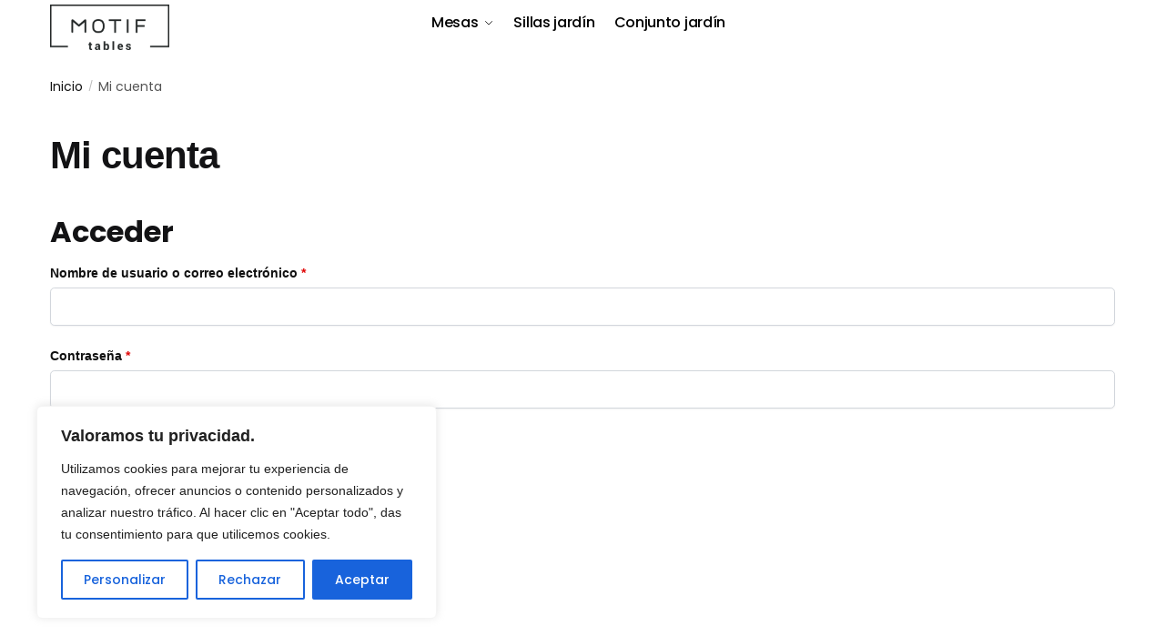

--- FILE ---
content_type: text/html; charset=utf-8
request_url: https://www.google.com/recaptcha/api2/anchor?ar=1&k=6LdGBY0nAAAAAIiXrhzzX0lxQa4fDm7dnQpXxiLi&co=aHR0cHM6Ly9tb3RpZnRhYmxlcy5lczo0NDM.&hl=en&v=PoyoqOPhxBO7pBk68S4YbpHZ&size=invisible&anchor-ms=20000&execute-ms=30000&cb=t05foz36q08n
body_size: 48747
content:
<!DOCTYPE HTML><html dir="ltr" lang="en"><head><meta http-equiv="Content-Type" content="text/html; charset=UTF-8">
<meta http-equiv="X-UA-Compatible" content="IE=edge">
<title>reCAPTCHA</title>
<style type="text/css">
/* cyrillic-ext */
@font-face {
  font-family: 'Roboto';
  font-style: normal;
  font-weight: 400;
  font-stretch: 100%;
  src: url(//fonts.gstatic.com/s/roboto/v48/KFO7CnqEu92Fr1ME7kSn66aGLdTylUAMa3GUBHMdazTgWw.woff2) format('woff2');
  unicode-range: U+0460-052F, U+1C80-1C8A, U+20B4, U+2DE0-2DFF, U+A640-A69F, U+FE2E-FE2F;
}
/* cyrillic */
@font-face {
  font-family: 'Roboto';
  font-style: normal;
  font-weight: 400;
  font-stretch: 100%;
  src: url(//fonts.gstatic.com/s/roboto/v48/KFO7CnqEu92Fr1ME7kSn66aGLdTylUAMa3iUBHMdazTgWw.woff2) format('woff2');
  unicode-range: U+0301, U+0400-045F, U+0490-0491, U+04B0-04B1, U+2116;
}
/* greek-ext */
@font-face {
  font-family: 'Roboto';
  font-style: normal;
  font-weight: 400;
  font-stretch: 100%;
  src: url(//fonts.gstatic.com/s/roboto/v48/KFO7CnqEu92Fr1ME7kSn66aGLdTylUAMa3CUBHMdazTgWw.woff2) format('woff2');
  unicode-range: U+1F00-1FFF;
}
/* greek */
@font-face {
  font-family: 'Roboto';
  font-style: normal;
  font-weight: 400;
  font-stretch: 100%;
  src: url(//fonts.gstatic.com/s/roboto/v48/KFO7CnqEu92Fr1ME7kSn66aGLdTylUAMa3-UBHMdazTgWw.woff2) format('woff2');
  unicode-range: U+0370-0377, U+037A-037F, U+0384-038A, U+038C, U+038E-03A1, U+03A3-03FF;
}
/* math */
@font-face {
  font-family: 'Roboto';
  font-style: normal;
  font-weight: 400;
  font-stretch: 100%;
  src: url(//fonts.gstatic.com/s/roboto/v48/KFO7CnqEu92Fr1ME7kSn66aGLdTylUAMawCUBHMdazTgWw.woff2) format('woff2');
  unicode-range: U+0302-0303, U+0305, U+0307-0308, U+0310, U+0312, U+0315, U+031A, U+0326-0327, U+032C, U+032F-0330, U+0332-0333, U+0338, U+033A, U+0346, U+034D, U+0391-03A1, U+03A3-03A9, U+03B1-03C9, U+03D1, U+03D5-03D6, U+03F0-03F1, U+03F4-03F5, U+2016-2017, U+2034-2038, U+203C, U+2040, U+2043, U+2047, U+2050, U+2057, U+205F, U+2070-2071, U+2074-208E, U+2090-209C, U+20D0-20DC, U+20E1, U+20E5-20EF, U+2100-2112, U+2114-2115, U+2117-2121, U+2123-214F, U+2190, U+2192, U+2194-21AE, U+21B0-21E5, U+21F1-21F2, U+21F4-2211, U+2213-2214, U+2216-22FF, U+2308-230B, U+2310, U+2319, U+231C-2321, U+2336-237A, U+237C, U+2395, U+239B-23B7, U+23D0, U+23DC-23E1, U+2474-2475, U+25AF, U+25B3, U+25B7, U+25BD, U+25C1, U+25CA, U+25CC, U+25FB, U+266D-266F, U+27C0-27FF, U+2900-2AFF, U+2B0E-2B11, U+2B30-2B4C, U+2BFE, U+3030, U+FF5B, U+FF5D, U+1D400-1D7FF, U+1EE00-1EEFF;
}
/* symbols */
@font-face {
  font-family: 'Roboto';
  font-style: normal;
  font-weight: 400;
  font-stretch: 100%;
  src: url(//fonts.gstatic.com/s/roboto/v48/KFO7CnqEu92Fr1ME7kSn66aGLdTylUAMaxKUBHMdazTgWw.woff2) format('woff2');
  unicode-range: U+0001-000C, U+000E-001F, U+007F-009F, U+20DD-20E0, U+20E2-20E4, U+2150-218F, U+2190, U+2192, U+2194-2199, U+21AF, U+21E6-21F0, U+21F3, U+2218-2219, U+2299, U+22C4-22C6, U+2300-243F, U+2440-244A, U+2460-24FF, U+25A0-27BF, U+2800-28FF, U+2921-2922, U+2981, U+29BF, U+29EB, U+2B00-2BFF, U+4DC0-4DFF, U+FFF9-FFFB, U+10140-1018E, U+10190-1019C, U+101A0, U+101D0-101FD, U+102E0-102FB, U+10E60-10E7E, U+1D2C0-1D2D3, U+1D2E0-1D37F, U+1F000-1F0FF, U+1F100-1F1AD, U+1F1E6-1F1FF, U+1F30D-1F30F, U+1F315, U+1F31C, U+1F31E, U+1F320-1F32C, U+1F336, U+1F378, U+1F37D, U+1F382, U+1F393-1F39F, U+1F3A7-1F3A8, U+1F3AC-1F3AF, U+1F3C2, U+1F3C4-1F3C6, U+1F3CA-1F3CE, U+1F3D4-1F3E0, U+1F3ED, U+1F3F1-1F3F3, U+1F3F5-1F3F7, U+1F408, U+1F415, U+1F41F, U+1F426, U+1F43F, U+1F441-1F442, U+1F444, U+1F446-1F449, U+1F44C-1F44E, U+1F453, U+1F46A, U+1F47D, U+1F4A3, U+1F4B0, U+1F4B3, U+1F4B9, U+1F4BB, U+1F4BF, U+1F4C8-1F4CB, U+1F4D6, U+1F4DA, U+1F4DF, U+1F4E3-1F4E6, U+1F4EA-1F4ED, U+1F4F7, U+1F4F9-1F4FB, U+1F4FD-1F4FE, U+1F503, U+1F507-1F50B, U+1F50D, U+1F512-1F513, U+1F53E-1F54A, U+1F54F-1F5FA, U+1F610, U+1F650-1F67F, U+1F687, U+1F68D, U+1F691, U+1F694, U+1F698, U+1F6AD, U+1F6B2, U+1F6B9-1F6BA, U+1F6BC, U+1F6C6-1F6CF, U+1F6D3-1F6D7, U+1F6E0-1F6EA, U+1F6F0-1F6F3, U+1F6F7-1F6FC, U+1F700-1F7FF, U+1F800-1F80B, U+1F810-1F847, U+1F850-1F859, U+1F860-1F887, U+1F890-1F8AD, U+1F8B0-1F8BB, U+1F8C0-1F8C1, U+1F900-1F90B, U+1F93B, U+1F946, U+1F984, U+1F996, U+1F9E9, U+1FA00-1FA6F, U+1FA70-1FA7C, U+1FA80-1FA89, U+1FA8F-1FAC6, U+1FACE-1FADC, U+1FADF-1FAE9, U+1FAF0-1FAF8, U+1FB00-1FBFF;
}
/* vietnamese */
@font-face {
  font-family: 'Roboto';
  font-style: normal;
  font-weight: 400;
  font-stretch: 100%;
  src: url(//fonts.gstatic.com/s/roboto/v48/KFO7CnqEu92Fr1ME7kSn66aGLdTylUAMa3OUBHMdazTgWw.woff2) format('woff2');
  unicode-range: U+0102-0103, U+0110-0111, U+0128-0129, U+0168-0169, U+01A0-01A1, U+01AF-01B0, U+0300-0301, U+0303-0304, U+0308-0309, U+0323, U+0329, U+1EA0-1EF9, U+20AB;
}
/* latin-ext */
@font-face {
  font-family: 'Roboto';
  font-style: normal;
  font-weight: 400;
  font-stretch: 100%;
  src: url(//fonts.gstatic.com/s/roboto/v48/KFO7CnqEu92Fr1ME7kSn66aGLdTylUAMa3KUBHMdazTgWw.woff2) format('woff2');
  unicode-range: U+0100-02BA, U+02BD-02C5, U+02C7-02CC, U+02CE-02D7, U+02DD-02FF, U+0304, U+0308, U+0329, U+1D00-1DBF, U+1E00-1E9F, U+1EF2-1EFF, U+2020, U+20A0-20AB, U+20AD-20C0, U+2113, U+2C60-2C7F, U+A720-A7FF;
}
/* latin */
@font-face {
  font-family: 'Roboto';
  font-style: normal;
  font-weight: 400;
  font-stretch: 100%;
  src: url(//fonts.gstatic.com/s/roboto/v48/KFO7CnqEu92Fr1ME7kSn66aGLdTylUAMa3yUBHMdazQ.woff2) format('woff2');
  unicode-range: U+0000-00FF, U+0131, U+0152-0153, U+02BB-02BC, U+02C6, U+02DA, U+02DC, U+0304, U+0308, U+0329, U+2000-206F, U+20AC, U+2122, U+2191, U+2193, U+2212, U+2215, U+FEFF, U+FFFD;
}
/* cyrillic-ext */
@font-face {
  font-family: 'Roboto';
  font-style: normal;
  font-weight: 500;
  font-stretch: 100%;
  src: url(//fonts.gstatic.com/s/roboto/v48/KFO7CnqEu92Fr1ME7kSn66aGLdTylUAMa3GUBHMdazTgWw.woff2) format('woff2');
  unicode-range: U+0460-052F, U+1C80-1C8A, U+20B4, U+2DE0-2DFF, U+A640-A69F, U+FE2E-FE2F;
}
/* cyrillic */
@font-face {
  font-family: 'Roboto';
  font-style: normal;
  font-weight: 500;
  font-stretch: 100%;
  src: url(//fonts.gstatic.com/s/roboto/v48/KFO7CnqEu92Fr1ME7kSn66aGLdTylUAMa3iUBHMdazTgWw.woff2) format('woff2');
  unicode-range: U+0301, U+0400-045F, U+0490-0491, U+04B0-04B1, U+2116;
}
/* greek-ext */
@font-face {
  font-family: 'Roboto';
  font-style: normal;
  font-weight: 500;
  font-stretch: 100%;
  src: url(//fonts.gstatic.com/s/roboto/v48/KFO7CnqEu92Fr1ME7kSn66aGLdTylUAMa3CUBHMdazTgWw.woff2) format('woff2');
  unicode-range: U+1F00-1FFF;
}
/* greek */
@font-face {
  font-family: 'Roboto';
  font-style: normal;
  font-weight: 500;
  font-stretch: 100%;
  src: url(//fonts.gstatic.com/s/roboto/v48/KFO7CnqEu92Fr1ME7kSn66aGLdTylUAMa3-UBHMdazTgWw.woff2) format('woff2');
  unicode-range: U+0370-0377, U+037A-037F, U+0384-038A, U+038C, U+038E-03A1, U+03A3-03FF;
}
/* math */
@font-face {
  font-family: 'Roboto';
  font-style: normal;
  font-weight: 500;
  font-stretch: 100%;
  src: url(//fonts.gstatic.com/s/roboto/v48/KFO7CnqEu92Fr1ME7kSn66aGLdTylUAMawCUBHMdazTgWw.woff2) format('woff2');
  unicode-range: U+0302-0303, U+0305, U+0307-0308, U+0310, U+0312, U+0315, U+031A, U+0326-0327, U+032C, U+032F-0330, U+0332-0333, U+0338, U+033A, U+0346, U+034D, U+0391-03A1, U+03A3-03A9, U+03B1-03C9, U+03D1, U+03D5-03D6, U+03F0-03F1, U+03F4-03F5, U+2016-2017, U+2034-2038, U+203C, U+2040, U+2043, U+2047, U+2050, U+2057, U+205F, U+2070-2071, U+2074-208E, U+2090-209C, U+20D0-20DC, U+20E1, U+20E5-20EF, U+2100-2112, U+2114-2115, U+2117-2121, U+2123-214F, U+2190, U+2192, U+2194-21AE, U+21B0-21E5, U+21F1-21F2, U+21F4-2211, U+2213-2214, U+2216-22FF, U+2308-230B, U+2310, U+2319, U+231C-2321, U+2336-237A, U+237C, U+2395, U+239B-23B7, U+23D0, U+23DC-23E1, U+2474-2475, U+25AF, U+25B3, U+25B7, U+25BD, U+25C1, U+25CA, U+25CC, U+25FB, U+266D-266F, U+27C0-27FF, U+2900-2AFF, U+2B0E-2B11, U+2B30-2B4C, U+2BFE, U+3030, U+FF5B, U+FF5D, U+1D400-1D7FF, U+1EE00-1EEFF;
}
/* symbols */
@font-face {
  font-family: 'Roboto';
  font-style: normal;
  font-weight: 500;
  font-stretch: 100%;
  src: url(//fonts.gstatic.com/s/roboto/v48/KFO7CnqEu92Fr1ME7kSn66aGLdTylUAMaxKUBHMdazTgWw.woff2) format('woff2');
  unicode-range: U+0001-000C, U+000E-001F, U+007F-009F, U+20DD-20E0, U+20E2-20E4, U+2150-218F, U+2190, U+2192, U+2194-2199, U+21AF, U+21E6-21F0, U+21F3, U+2218-2219, U+2299, U+22C4-22C6, U+2300-243F, U+2440-244A, U+2460-24FF, U+25A0-27BF, U+2800-28FF, U+2921-2922, U+2981, U+29BF, U+29EB, U+2B00-2BFF, U+4DC0-4DFF, U+FFF9-FFFB, U+10140-1018E, U+10190-1019C, U+101A0, U+101D0-101FD, U+102E0-102FB, U+10E60-10E7E, U+1D2C0-1D2D3, U+1D2E0-1D37F, U+1F000-1F0FF, U+1F100-1F1AD, U+1F1E6-1F1FF, U+1F30D-1F30F, U+1F315, U+1F31C, U+1F31E, U+1F320-1F32C, U+1F336, U+1F378, U+1F37D, U+1F382, U+1F393-1F39F, U+1F3A7-1F3A8, U+1F3AC-1F3AF, U+1F3C2, U+1F3C4-1F3C6, U+1F3CA-1F3CE, U+1F3D4-1F3E0, U+1F3ED, U+1F3F1-1F3F3, U+1F3F5-1F3F7, U+1F408, U+1F415, U+1F41F, U+1F426, U+1F43F, U+1F441-1F442, U+1F444, U+1F446-1F449, U+1F44C-1F44E, U+1F453, U+1F46A, U+1F47D, U+1F4A3, U+1F4B0, U+1F4B3, U+1F4B9, U+1F4BB, U+1F4BF, U+1F4C8-1F4CB, U+1F4D6, U+1F4DA, U+1F4DF, U+1F4E3-1F4E6, U+1F4EA-1F4ED, U+1F4F7, U+1F4F9-1F4FB, U+1F4FD-1F4FE, U+1F503, U+1F507-1F50B, U+1F50D, U+1F512-1F513, U+1F53E-1F54A, U+1F54F-1F5FA, U+1F610, U+1F650-1F67F, U+1F687, U+1F68D, U+1F691, U+1F694, U+1F698, U+1F6AD, U+1F6B2, U+1F6B9-1F6BA, U+1F6BC, U+1F6C6-1F6CF, U+1F6D3-1F6D7, U+1F6E0-1F6EA, U+1F6F0-1F6F3, U+1F6F7-1F6FC, U+1F700-1F7FF, U+1F800-1F80B, U+1F810-1F847, U+1F850-1F859, U+1F860-1F887, U+1F890-1F8AD, U+1F8B0-1F8BB, U+1F8C0-1F8C1, U+1F900-1F90B, U+1F93B, U+1F946, U+1F984, U+1F996, U+1F9E9, U+1FA00-1FA6F, U+1FA70-1FA7C, U+1FA80-1FA89, U+1FA8F-1FAC6, U+1FACE-1FADC, U+1FADF-1FAE9, U+1FAF0-1FAF8, U+1FB00-1FBFF;
}
/* vietnamese */
@font-face {
  font-family: 'Roboto';
  font-style: normal;
  font-weight: 500;
  font-stretch: 100%;
  src: url(//fonts.gstatic.com/s/roboto/v48/KFO7CnqEu92Fr1ME7kSn66aGLdTylUAMa3OUBHMdazTgWw.woff2) format('woff2');
  unicode-range: U+0102-0103, U+0110-0111, U+0128-0129, U+0168-0169, U+01A0-01A1, U+01AF-01B0, U+0300-0301, U+0303-0304, U+0308-0309, U+0323, U+0329, U+1EA0-1EF9, U+20AB;
}
/* latin-ext */
@font-face {
  font-family: 'Roboto';
  font-style: normal;
  font-weight: 500;
  font-stretch: 100%;
  src: url(//fonts.gstatic.com/s/roboto/v48/KFO7CnqEu92Fr1ME7kSn66aGLdTylUAMa3KUBHMdazTgWw.woff2) format('woff2');
  unicode-range: U+0100-02BA, U+02BD-02C5, U+02C7-02CC, U+02CE-02D7, U+02DD-02FF, U+0304, U+0308, U+0329, U+1D00-1DBF, U+1E00-1E9F, U+1EF2-1EFF, U+2020, U+20A0-20AB, U+20AD-20C0, U+2113, U+2C60-2C7F, U+A720-A7FF;
}
/* latin */
@font-face {
  font-family: 'Roboto';
  font-style: normal;
  font-weight: 500;
  font-stretch: 100%;
  src: url(//fonts.gstatic.com/s/roboto/v48/KFO7CnqEu92Fr1ME7kSn66aGLdTylUAMa3yUBHMdazQ.woff2) format('woff2');
  unicode-range: U+0000-00FF, U+0131, U+0152-0153, U+02BB-02BC, U+02C6, U+02DA, U+02DC, U+0304, U+0308, U+0329, U+2000-206F, U+20AC, U+2122, U+2191, U+2193, U+2212, U+2215, U+FEFF, U+FFFD;
}
/* cyrillic-ext */
@font-face {
  font-family: 'Roboto';
  font-style: normal;
  font-weight: 900;
  font-stretch: 100%;
  src: url(//fonts.gstatic.com/s/roboto/v48/KFO7CnqEu92Fr1ME7kSn66aGLdTylUAMa3GUBHMdazTgWw.woff2) format('woff2');
  unicode-range: U+0460-052F, U+1C80-1C8A, U+20B4, U+2DE0-2DFF, U+A640-A69F, U+FE2E-FE2F;
}
/* cyrillic */
@font-face {
  font-family: 'Roboto';
  font-style: normal;
  font-weight: 900;
  font-stretch: 100%;
  src: url(//fonts.gstatic.com/s/roboto/v48/KFO7CnqEu92Fr1ME7kSn66aGLdTylUAMa3iUBHMdazTgWw.woff2) format('woff2');
  unicode-range: U+0301, U+0400-045F, U+0490-0491, U+04B0-04B1, U+2116;
}
/* greek-ext */
@font-face {
  font-family: 'Roboto';
  font-style: normal;
  font-weight: 900;
  font-stretch: 100%;
  src: url(//fonts.gstatic.com/s/roboto/v48/KFO7CnqEu92Fr1ME7kSn66aGLdTylUAMa3CUBHMdazTgWw.woff2) format('woff2');
  unicode-range: U+1F00-1FFF;
}
/* greek */
@font-face {
  font-family: 'Roboto';
  font-style: normal;
  font-weight: 900;
  font-stretch: 100%;
  src: url(//fonts.gstatic.com/s/roboto/v48/KFO7CnqEu92Fr1ME7kSn66aGLdTylUAMa3-UBHMdazTgWw.woff2) format('woff2');
  unicode-range: U+0370-0377, U+037A-037F, U+0384-038A, U+038C, U+038E-03A1, U+03A3-03FF;
}
/* math */
@font-face {
  font-family: 'Roboto';
  font-style: normal;
  font-weight: 900;
  font-stretch: 100%;
  src: url(//fonts.gstatic.com/s/roboto/v48/KFO7CnqEu92Fr1ME7kSn66aGLdTylUAMawCUBHMdazTgWw.woff2) format('woff2');
  unicode-range: U+0302-0303, U+0305, U+0307-0308, U+0310, U+0312, U+0315, U+031A, U+0326-0327, U+032C, U+032F-0330, U+0332-0333, U+0338, U+033A, U+0346, U+034D, U+0391-03A1, U+03A3-03A9, U+03B1-03C9, U+03D1, U+03D5-03D6, U+03F0-03F1, U+03F4-03F5, U+2016-2017, U+2034-2038, U+203C, U+2040, U+2043, U+2047, U+2050, U+2057, U+205F, U+2070-2071, U+2074-208E, U+2090-209C, U+20D0-20DC, U+20E1, U+20E5-20EF, U+2100-2112, U+2114-2115, U+2117-2121, U+2123-214F, U+2190, U+2192, U+2194-21AE, U+21B0-21E5, U+21F1-21F2, U+21F4-2211, U+2213-2214, U+2216-22FF, U+2308-230B, U+2310, U+2319, U+231C-2321, U+2336-237A, U+237C, U+2395, U+239B-23B7, U+23D0, U+23DC-23E1, U+2474-2475, U+25AF, U+25B3, U+25B7, U+25BD, U+25C1, U+25CA, U+25CC, U+25FB, U+266D-266F, U+27C0-27FF, U+2900-2AFF, U+2B0E-2B11, U+2B30-2B4C, U+2BFE, U+3030, U+FF5B, U+FF5D, U+1D400-1D7FF, U+1EE00-1EEFF;
}
/* symbols */
@font-face {
  font-family: 'Roboto';
  font-style: normal;
  font-weight: 900;
  font-stretch: 100%;
  src: url(//fonts.gstatic.com/s/roboto/v48/KFO7CnqEu92Fr1ME7kSn66aGLdTylUAMaxKUBHMdazTgWw.woff2) format('woff2');
  unicode-range: U+0001-000C, U+000E-001F, U+007F-009F, U+20DD-20E0, U+20E2-20E4, U+2150-218F, U+2190, U+2192, U+2194-2199, U+21AF, U+21E6-21F0, U+21F3, U+2218-2219, U+2299, U+22C4-22C6, U+2300-243F, U+2440-244A, U+2460-24FF, U+25A0-27BF, U+2800-28FF, U+2921-2922, U+2981, U+29BF, U+29EB, U+2B00-2BFF, U+4DC0-4DFF, U+FFF9-FFFB, U+10140-1018E, U+10190-1019C, U+101A0, U+101D0-101FD, U+102E0-102FB, U+10E60-10E7E, U+1D2C0-1D2D3, U+1D2E0-1D37F, U+1F000-1F0FF, U+1F100-1F1AD, U+1F1E6-1F1FF, U+1F30D-1F30F, U+1F315, U+1F31C, U+1F31E, U+1F320-1F32C, U+1F336, U+1F378, U+1F37D, U+1F382, U+1F393-1F39F, U+1F3A7-1F3A8, U+1F3AC-1F3AF, U+1F3C2, U+1F3C4-1F3C6, U+1F3CA-1F3CE, U+1F3D4-1F3E0, U+1F3ED, U+1F3F1-1F3F3, U+1F3F5-1F3F7, U+1F408, U+1F415, U+1F41F, U+1F426, U+1F43F, U+1F441-1F442, U+1F444, U+1F446-1F449, U+1F44C-1F44E, U+1F453, U+1F46A, U+1F47D, U+1F4A3, U+1F4B0, U+1F4B3, U+1F4B9, U+1F4BB, U+1F4BF, U+1F4C8-1F4CB, U+1F4D6, U+1F4DA, U+1F4DF, U+1F4E3-1F4E6, U+1F4EA-1F4ED, U+1F4F7, U+1F4F9-1F4FB, U+1F4FD-1F4FE, U+1F503, U+1F507-1F50B, U+1F50D, U+1F512-1F513, U+1F53E-1F54A, U+1F54F-1F5FA, U+1F610, U+1F650-1F67F, U+1F687, U+1F68D, U+1F691, U+1F694, U+1F698, U+1F6AD, U+1F6B2, U+1F6B9-1F6BA, U+1F6BC, U+1F6C6-1F6CF, U+1F6D3-1F6D7, U+1F6E0-1F6EA, U+1F6F0-1F6F3, U+1F6F7-1F6FC, U+1F700-1F7FF, U+1F800-1F80B, U+1F810-1F847, U+1F850-1F859, U+1F860-1F887, U+1F890-1F8AD, U+1F8B0-1F8BB, U+1F8C0-1F8C1, U+1F900-1F90B, U+1F93B, U+1F946, U+1F984, U+1F996, U+1F9E9, U+1FA00-1FA6F, U+1FA70-1FA7C, U+1FA80-1FA89, U+1FA8F-1FAC6, U+1FACE-1FADC, U+1FADF-1FAE9, U+1FAF0-1FAF8, U+1FB00-1FBFF;
}
/* vietnamese */
@font-face {
  font-family: 'Roboto';
  font-style: normal;
  font-weight: 900;
  font-stretch: 100%;
  src: url(//fonts.gstatic.com/s/roboto/v48/KFO7CnqEu92Fr1ME7kSn66aGLdTylUAMa3OUBHMdazTgWw.woff2) format('woff2');
  unicode-range: U+0102-0103, U+0110-0111, U+0128-0129, U+0168-0169, U+01A0-01A1, U+01AF-01B0, U+0300-0301, U+0303-0304, U+0308-0309, U+0323, U+0329, U+1EA0-1EF9, U+20AB;
}
/* latin-ext */
@font-face {
  font-family: 'Roboto';
  font-style: normal;
  font-weight: 900;
  font-stretch: 100%;
  src: url(//fonts.gstatic.com/s/roboto/v48/KFO7CnqEu92Fr1ME7kSn66aGLdTylUAMa3KUBHMdazTgWw.woff2) format('woff2');
  unicode-range: U+0100-02BA, U+02BD-02C5, U+02C7-02CC, U+02CE-02D7, U+02DD-02FF, U+0304, U+0308, U+0329, U+1D00-1DBF, U+1E00-1E9F, U+1EF2-1EFF, U+2020, U+20A0-20AB, U+20AD-20C0, U+2113, U+2C60-2C7F, U+A720-A7FF;
}
/* latin */
@font-face {
  font-family: 'Roboto';
  font-style: normal;
  font-weight: 900;
  font-stretch: 100%;
  src: url(//fonts.gstatic.com/s/roboto/v48/KFO7CnqEu92Fr1ME7kSn66aGLdTylUAMa3yUBHMdazQ.woff2) format('woff2');
  unicode-range: U+0000-00FF, U+0131, U+0152-0153, U+02BB-02BC, U+02C6, U+02DA, U+02DC, U+0304, U+0308, U+0329, U+2000-206F, U+20AC, U+2122, U+2191, U+2193, U+2212, U+2215, U+FEFF, U+FFFD;
}

</style>
<link rel="stylesheet" type="text/css" href="https://www.gstatic.com/recaptcha/releases/PoyoqOPhxBO7pBk68S4YbpHZ/styles__ltr.css">
<script nonce="32GiDpcluyUJi_FucXXi3Q" type="text/javascript">window['__recaptcha_api'] = 'https://www.google.com/recaptcha/api2/';</script>
<script type="text/javascript" src="https://www.gstatic.com/recaptcha/releases/PoyoqOPhxBO7pBk68S4YbpHZ/recaptcha__en.js" nonce="32GiDpcluyUJi_FucXXi3Q">
      
    </script></head>
<body><div id="rc-anchor-alert" class="rc-anchor-alert"></div>
<input type="hidden" id="recaptcha-token" value="[base64]">
<script type="text/javascript" nonce="32GiDpcluyUJi_FucXXi3Q">
      recaptcha.anchor.Main.init("[\x22ainput\x22,[\x22bgdata\x22,\x22\x22,\[base64]/[base64]/[base64]/[base64]/[base64]/UltsKytdPUU6KEU8MjA0OD9SW2wrK109RT4+NnwxOTI6KChFJjY0NTEyKT09NTUyOTYmJk0rMTxjLmxlbmd0aCYmKGMuY2hhckNvZGVBdChNKzEpJjY0NTEyKT09NTYzMjA/[base64]/[base64]/[base64]/[base64]/[base64]/[base64]/[base64]\x22,\[base64]\x22,\[base64]/Dsj8PJsOjw69DR3c3wqjCtsKawrfDisO6w6zClcOxw6zDu8KFXmFvwqnCmQhBPAXDmcOeHsOtw5LDh8Oiw6tFw4rCvMK8wo3CkcKNDmnCkzd/w7TCk2bConDDosOsw7ExW8KRWsKSAEjClDA7w5HCm8OHwpRjw6vDr8KAwoDDvmwQNcOAwpnChcKow51QccO4U0DCosO+IyjDhcKWf8KwY0dweUdAw54dY3pURMOZfsK/w7DCvsKVw5YyX8KLQcKyOSJfGcK2w4zDuWHDq0HCvn/CrmpgPcKKZsOew5Fzw40pwot7ICnClcKaaQfDssKAasKuw7tlw7htPMKkw4HCvsOpwqbDigHDt8KMw5LCscKJWH/[base64]/w5AUeznCs8KuB1Irw5MeOcOrUTNddsOkwo1PYMK3w4/Dv0HCscKuwok6w712BcOkw5AsVUkmUzhfw5QyRDPDjHAJw6zDoMKHbWIxYsK8LcK+GihvwrTCqXVRVBlLNcKVwrnDvyo0wqJIw6p7FHTDskjCvcKoMMK+wpTDkMOJwofDlcO0HAHCusKQXSrCjcOLwrlcwoTDrsKtwoJwasOHwp1Awowqwp3DnEYdw7JmccO/wpgFGMO7w6DCocO/w5gpwqjDq8OzQMKUw6J8wr3CtSYpPcOVw6oMw73CpkvCjXnDpT04wqtfUGbCinrDkBYOwrLDo8Oldgpcw6BaJmPCmcOxw4rCpA/DuDfDkwnCrsOlwqxfw6Acw5vCrmjCqcK/[base64]/DpEPDjsOAUSbCrcO4WsK0wo7DlcO0w7HCusK5wo1Bw70hw7h8wpzDk13Cu0XDgFHCqsK0w7PDhwpLw7Z9VcKWDMKpMcOIwrDCosKhWcKQwot+LmB2LcKcGcO0w549wqJpd8KzwpUEcQkNw51fSMKBwp8cw7DDh2dFRjPDtcO1wp/Cp8KhATvCnMO3woYDwokTw5JoEcOAQUJwHcOkSsKAC8OqHQrCu2duw5LDkXYkw6ZWwpxbw5PCu0wDHcObwrDDlkYfw7LDk3TCpcKKIEXDh8OPHG5EVkQhDMK/wonDuljCjcOYwpfDhF/DrMOEcQDDtCR3wqVEw55Nwq/DgcOCwooFRcK9cSHCqgfCujrCszbDvHctw6nDrMKOFAIzw7U5MsOuwqILVcOPaV4idsO+JcOwR8Ozw4LCmjzCiwwYMcOYEDrCncKowrbDj3BWwp9DC8OcFsKcw7TDqzgvw4TDhGgBwrDCicKywrbDpcO1wrDCh3LDkSlCw4rClA/CvsKWAUcCw47Dn8KbPEvCisKHw5UrBkfDpHzCrcK+wqrCjRIuwrLCqDLCm8O1w5pRwp1Ew5PDmBVdHsKHw53CjFUjDcKcWMKBBU3DgsKodm/[base64]/[base64]/CsnNjworCiGTDtUXDmMKHfjAdw7bCiyjDnDHDisKOw4/CoMKzw5hUwoN9NTLDiWNLw4XCjsKGIsK1woXCksKNwrgILMOmEMKIwrlsw70JbQY3SB/DuMOWw7fDliPCt0jDnWbDqT0McFE+aSnCjsKJQGodw4HCi8KNwpN9L8OJwq1MSDPCumotw43ChcO2w7/DuEw4YhXDkSl7wrk9GMODwp3DkijDusOKw4krwqIcw61Hw6sHwqvDkMOWw5fCgMO+AcKOw4lrw4nCmCwuesO/GsKXw7jCt8O/[base64]/[base64]/[base64]/Dp2FLw54vwpnClGB6wrTCnHXDmcK+w4hbw7HDqMKqwp9dcMOYL8OQworDusKZwqloWFwcw4d4w4TCqDzCqSMuHgpOOy/CusK3a8Oiw7lgDsOLZsKVTShRZMO6NDhfwpJ/w5AvY8KvZsOPwqbCpFjCkSYsIcKQwr7DpB0iesKGKsOYe2Acw5vDhMOYRUnCqcOaw70YT2rDtsKyw5sWDsKufVbDmnR4w5FCwpHDssKFRMKuwprDucK+woXCni9pwpHCrsKeLxrDv8OKw5dyIcKnLBY/f8KJRsO7wp/DvjU2ZcOTRMO+wp7CgUDChcKPesOnL17Ck8O/K8OGwpFEfHs6UcK6ZMKEw4bCv8Kzw6xbd8KyVMOyw6hXw7nDtsKdEHzDvhI+wpBsCWpCw5HDlz/[base64]/[base64]/AsK9UMOOVXLCg19iG8KdUhDDusO6PyzCt8KHw4LDlMKTDMOdwo/DhxnCncOUw73DrjbDjU/CoMKLPcKxw7wVUzh/[base64]/DkkfCujzDjjvCkClrwqHDpcKgwrzCicOHwqkAdcOyIsO1dMKdC2PChcKVBABvwqnDsURjw7lAehhfJ1ApwqHCkMOIwpfCp8KXw7Vkw5ZRTScrwopMbw/CmcOqw4rDg8KMw5fDjRjDrGsqw5zCscOyWsOOIyzDkFPDmWPCjsKVaAoHa1HCoFDCs8KYwoJFFXtYw4LCngo0QQTCiiDDuFMRWxfDmcKiWcK4FTUNw5M2HMKkw5dpWFoXb8ORw7jCncKOFDJYw4vDusKJAw0AbcOYVcKWKgXDjG93w4/[base64]/wp/DrMKfEMOZwp0jw5rDrcO1wqDCizpsIsKgW8Kheh7DuFDCu8OPwqHDq8KKwrDDjMO+Lltqwo9UbQdFQsOFWijCmMO4UMKoccK+w7vCtkLDvAMswrRRw6huw7/Dv0toMMO2w7fDqXN/[base64]/[base64]/w5PDlcOqQMOEw7nDh8KfwqDDksKxwpjDt8KUw6bDqMOYP0R8WmB7woLCgDR8K8KaLsO/ccOBwqE5w7vDu2Ykw7JRwql7w41mTTd2w48AaysCHsKZeMOiPElww5LDiMOTwq3DsxBPL8O9QADDt8KGIsKaXXPCu8ObwoRMOMOoZcKVw5EWR8O7d8KRw48+w5J/[base64]/DssOCDMKEXcKNJsOfwo87woEGbkYpEF1nwrUgw78Dw58SchPDpcKecMO7w7hSwpHDk8KVw5DCtjJowq7CncOgH8KpwovCkMK2CHHCtgDDt8K9wp/[base64]/Cg8K5NR7Ct8K5VjHDlRPDlEjDtxrCtMKBw6Auw6jCtXdnbEvDjcOEWsKDw7VLeG/CuMKlMhs4wp0MCxU2M0EUw7nCvcOKwohQwprCvcO5G8OiDsKnOx3Dn8Kcf8KeQsO2wo1OHBbCg8OdNsOvE8KNwqpxEjZFwrbDt3UuFMOKwrXDicKLwolCw7DCpC8kKWZVaMKMPMKEw6g3wqhuWsKeR3tcwqfCmk7Dkl3Ct8Ojw4zCi8Kbw4ELw4ZmBMKnw4/[base64]/Dvl/Cq8KJIsKWwp3DlMKFw6R8w7LDvmgEAy3Cv8K3woLCgjzDrMKaw4xCCMOnU8OrZsKuwqY1w4/DtkPDjnbChi/Duz3DjTnDgsOZwpUuw4nCk8OGw6cUwrxMw7gCwpgnwqTDhcONfEnCvRbCugjCucOgQsOSUsKdJcOmZ8OhA8KKLS5WajTCt8KkPMO1wqs3EBJwA8O3woNZGcOzN8O4S8K/[base64]/DpFDDnXdWK8KoAcOyw4XDsgPDk8KSN8O8N2LChcOxLG8tZBLCqizCksOuw43DjwrDhUFtw7gvez4FLlBkXcK0wrfDtj/CiCHCsMO2w5Qrwoxfwp0DacKHMsO0wqFPEDk1QHvDoHIxJMOQwpB/[base64]/[base64]/CqsOowoNJwrgNwotHTR/[base64]/woDDq8OYwpPDqwnDisOtw48+YyBtwr/CocKOw4bDkxMfI2vDuCVsHcKXFsOIw67DkcKVwoFdwo5cLcO1KDXCmB3CsXzCpcKmEsOTw5VgGMOcRMOTwp7CsMOrGcOUGsKnw7XComcXD8Kpaw/CvFzDrVTDiFo2w7EAGHLDlcKBwo3DhcKRE8KOCMKSTMKnQsKHPVFYw7gDdmoFwoTCv8OCPRfCsMKBNsOjw5QKwoV2BsORw63DmcOkAMKWGn3Cj8K/ECd1ZXXCuX5Lw7tAwpHDiMKcOcK7T8K7wpVQwoUbGHBJEhHDqsOewpvDqcO8WEFDL8KPGD5Sw7Z1Gn5xFcKUWcOrflHCsz7CiXJWwr/DoDbDgzzCjj1UwphTMgA2PsOiDsKsNW57AmAABMOpwq/CihfDqMOIwpPDpXjCp8Klw4k5C3nChsK6VsO2azdHwoohwqvCm8OZwpfDt8KKwqAOeMOGwqBDLMOWYm9paDPDtFvDmmfDocKnwpnDtsK0wqnCoFxICMOYGivDkcKmw6BEByzCmkLDk07CpcK2wqrCtMKuw7hZHxTCtA/[base64]/Dk8KnLijCpwE9BSLClsKzRsKMw6TDrsONw5AdXCzDnMOxwpjCjsKueMOnclLCsC4Ww59iwo/[base64]/[base64]/wo8XHVbDpC/CvwbDoMK/[base64]/w7DCqcO2w4tkwqfDvMOgwo7Dv3shwo0vw6LDtSrCkVnDt3XCjVbCtsO1w5vDv8ORYHJfwpF7wqDDmW/Cr8Oiw6PDmQtUfgLDgMOnbG8hK8KEQSIgw5vDgAHDicOaMS7CsMK/M8OfwojDicO5w4XDj8Ojw6jClhYfwr0LBMO1w4olwqYmwqfDoy3Ck8OGfA/DtcOXeV/CnMO6f18jK8KJasO3woTCpcOqw7TCh3kRLwzDgsKhwr5HwrnDs2zCgsKdw4vDkcOIwqsHw5jDocKlST7DjideFh/DpyxHw7dYO1DDpTrCo8K2VmXDusKdwqoKLz9fD8O9A8Ksw77DrsK7wpbCvkwjSH3CjsOmBsK8wolAOW/CvsKdwpPDmzMoRjjDssOdHMKhwrTCkQlqwqhDwpzCmMOVbsOUw6vCsVvDkxUCw6/Dogp+w4rDkMOuwrfDkMKvTMOmwrTCvGbClRLCj0Nyw6/DgFTCiMOJQV4lHcOOw5LDu39QOznCg8OQCcKbwqDDgXDDvsOpacOQKkpwZsOof8OFZCkSQMO/LMKIwrrDnMKCwpLCvFRGw7h7w5jDgsOKLcKwdsKYD8OiFcOhZcKbw7LDpH/Cpm7DtVZGDcKVw6TCv8OgwqTDqcKUbMOZwpPDlWYXDzLCswnDi0RJKcOIw7LDqTLDpV4eD8O3wos/wqdMQCDChm0bdcOEwrvCucOow6JUVcKaWsK/w7ZKw5oSwrfDgMOdwpU5XRfDocK9wpQPwoUxNcOgfMK4w5HDvQcAXcOZDcK8w7nDlcO8RSBtw73DhA/DuyfCvVxgFm8HDTDDrcOfNS1QwqDCgEDCqWbCk8O8wqbChsKpVR/CnBfChhN0VVPCjVnCnhTCjMO2Eh3DmcKOw7nDt1hUw5FTw4LCnBDCvcKiEsO3w5rDmsOJwrnCkiF8w7/DgCVdw5rCtMO8wo3Cm05Swp/[base64]/Cu3vDiztmw7zDmsOXOMK1wrxDDlPCrhTCsMKfQcKqGsK7dS/CjVA1M8Ktw63CtsOAwpVSw5TClsKjO8OIEFhPPcKqPgRqeH7Cs8Obw7QSwrrDiiPDtMKMSsKPw54DXcOrw4bClcK+ZynDinPCvsK8a8KRw4nChy/[base64]/DgcOtwrwBVmdKw6nCo3vClsKKXnElOsORSlR5w6DDgsOew6DDvg9swpAEw5RAwojDhsKTFhM8w5/Di8KsXsOew4hINS7CpMO3Si8Gw4lzQMK3wp3CmzvCiUPClMOFGn3Dg8Oaw6fDtMOQQ0DCqMKTw7goZ3rCh8KSwohyw4fCknFbY3zCmwrCn8OPeSbCsMKbaX1rPMOpB8KEOsOpwqctw57CoGdcCMKLNcOyIMKaMcK/QHzChG3CvVfDvcKMP8O4GMK0w7l5e8KCasKowqUfwp4eK00SfMOrfzDCl8KQwrbDv8Kcw4LDpcOsN8KuR8OgScKeFsOiwo0LwpzCrSXCmmgqUTHDs8ORZ0rDpS0PS2HDjGkKwrINBsKPbk/CrwRcwqYPwo7CvRjDrcOLwqZiw7gBw4UcXx7CqsOXwo9tQUFRwrzCsDbCg8ODMcO2WcORwqXCkjZYNRZBVjnCi0LDgALCtVHDkgpuRDJnM8OZWBbCrFjCo0HDlMKUw5/DjsOfJMK+wpwWGsOkOsOZw4LCiEfDlAp7ZMKuwoM2OnpBcmgjPsOlfDDDicOyw5kmwodywrpDBSDDhSbCl8OKw5PCr0Ehw4/ClVdaw4PDlynCkCUIChPDvsKkw63CtcK1woB/[base64]/N8OUw413ZwLClGjCmsK6aDkdwoMhBcO5KwLDrsKUU15vw4vDgMKnDGZcFcOkwrZ4NjF8K8KiSnLCoV/[base64]/CgnfCkcKLwq3CpzHDmcOwYMOWf8OVFAgFwqg4TlEjwqwRwq/[base64]/[base64]/CkWDDs8K8RsKpw4zDliAMdijDhCZnR2TDgVdSw5IjZ8OBwoJlSsK9wpcZwpNiGMKcL8KGw77DtMKjwqcRLFvDjFjCs0F8R3oRw4IVwpTCgcKww5YQdcOww6PCvF7CgRrDrn3ClcK1w4VOw47DhcOnTcO/csKxwpYPwqMVGj7DgsOawqHCosKlFG7Dp8KJwrvDhGYSw4k5w7Isw4N/VnQNw6fDocKSWQBiw54RXyREOMKrV8O7woE6XkHDgMK7UFTCvmQ4FsK5BFrClsO/KsOpVRhKSFPDvsKXbXxMw5rDpBXCmcOre1jCvsKjKS02w7N1w4xEw5oKwoBvRMO3ckfDtcKjZ8OZdFEYwojCihXDj8O6wo5vwolZf8O7w6xIw5AAwqDDp8OKwoM2HF9Nw7nDq8KTR8KIOCLCmzEOwprCocKpw7I/[base64]/EcK0acK4wrDCtS3Cp3bDoW3DjcKYfsOrTcKlGMKyPMOowohRw7HChcKMw6nDp8O0w6XDqcOPbgI2w4BfVMO1HBnDgMK1J3nDqHoheMKAG8KQVsK3w59cw547wpl8w6JxR24Yfx3CjFEowoXDjcKEdA/DhSLDgcKHwrc7wrjChXLCrsOVTsKrY0RUXMOlRcOxODjDuX/DoHNLeMKiw6PDl8KUwpLDgg7Ds8Owwo7DpVzClxhmw5YSw5YPwotrw7bDmcKGw4nDuMOIwpJ8dj0qG3XCkMOzwrYhScKNU1srwqcewqLDrcKFwrYww61Bwp/CjsO3w7zCu8Oxw4R+FA/Dm0/Ckjspwosgw5h/wpXCmx0Uw64jWcKfDsOtwqLCtRpgY8KlOMOLw4Jhw58JwqQzw6PCoXcawrJHHBFpDMOCRsOywo3CuH49VMOiPmxwCltMDTEzw67DvsK+w7dRw69rYRsqbcK7w4Vqw7ckwqLCtxRXw6/CimQbwqTDhzEwC1ItdQpEWhFgw4QZRMKZQMKpNTDDo2LCn8KNw6oFQS/DlmpnwrDCgsKvwonDu8OIw7HDp8OQw7kuw5LCpzrCu8KNVsO9wq1Gw7p6w51yLsOaEk/DnVZew4fCqcOAZVzCoz5owr4TXMOXw7vDgkfCq8KzMzTCu8O+AHXDvsOvYVbDnBbCulMqaMORw7kKw6LCkybDqcKYw7/DscKgc8Kew6hGwq3Cs8Ovw5xpwqXCm8KHdcKbw7s+acK/XBx5wqDCgMK7wqNwT13DoR3CsiRAUhluw7fChsO8wofCusKfb8Kvw77CjkUrOMK+wq9vwoPCmcOrHxLCo8Kqw5zCrgM/w4PDmWFzwociB8Knw6kjG8KeUcKXL8OxA8OEw53Dqx7Cs8OyclYOYUXDoMOoEcKXVCJmWjBSwpFiw6xgKcOzw4UaeksnP8OXR8O7w7DDoCDCrcOTwr7ClR/DkB/Dn8K7XsOYwoNLZ8KgXsKVaR7Dg8OJwp7DoHgBwp3DicKheQ/[base64]/DtjHCpm7DtW5GOsOtecOlw5QKEirDjsKuHMOfw4HCni9zw7/DjsOtVxNWwqIwWcO1w5dzw7rDmijCpHHDp0rCng8BwoAaOjLCqW/DhcKvw6BPMxzDo8K/[base64]/DsMOqAAdaMsO/VWrCplnCnMKwwoJqw6JKwoohw77Cr8KKw7nCsyXDtQfDvMK5TMOMG0phTTXDrCnDtcKtAFFwampIDWTDsR1We1IVw7zCjMKYBcKpDBYbw4zDo3/DhSTCh8Ogw4zCqzZ3ccO6wrVUT8KxWlDCpEzCgsOcwpZXwrvCtX/CuMKWGX4/w4LCm8OWR8KVR8OmwoDDtBDCv2Y1DEnCv8OHw6fDtsKgQSnDn8OlwrrDtBl8QHvCqcOyGsKiK1DDpMOTGsKVN1HClcOmAsKDPzDDhMK9bMOWw7IpwqxpwrnCtMOnAsK0w4oDw5NUbBLCu8OwaMKwwp/CtMOZwoVkw6/ClsO9VQAQwoHDocOSwplfw7nDksKxw6M1wrjCuVzDniRpOjNCw4hcwp/DimnCpxjCkHtDRW4kOMKaEMOnwovCjRfDqivCqsOifBsAWsKMeg0Yw4Yxe2xew7I0worCpsOGwrHDusOaVSVGw4rClsOww65nVcKKNhHCpcOEw5gAwpAiQzvDusOaDjt8BBbDqyPCtSMtw74vwrgHJsO4w5h/OsOlw5obVsOxw5ALAnc0LCpWw5TClBA/dHPChlALBcKHfH8sAWRsYFVRJMOuwpzCjcOfw7duw5EsY8K0GcKLwqJ5wpHDocOiYSAYTxTCh8Ozwp9SNMOTwp3CvmRpwp3Dtz/CgMKEMsKrw4c5M00TdS5fwoRSJzrDk8KXPMOyXcKqU8KHwo/Dr8OHcFZzFDLCocONbX7ChGXCnTc7w71jIMOuwp0dw6bDq0xzw5HDhsKAwqR8AsKUwqHCv0jDpsKvw5ZqBwwhwqbCi8O4wp/[base64]/Ch0R6Mwt3OsK5w4zDoUXDtMOlwoY5bWdFwq1OAsK7QMOxwolhYxQ4VcKAwqYHJWpbK1LCpxXDusOmO8OCw748w6N6ZcOQw5hxA8KSwpsnNC/Dj8O7fsOPw57DgsOsw7XCjhPDmsOMw5M9L8OPUsKUTDvChCrCssK1G2nDi8KuF8KaGUbDpsOyHDlsw4jDjMOLecO+IFrCkBnDusKMw4/[base64]/J0fCpllew5pewprCoidCwo7CpgnCjFYvRjjDrwzDnR5Ew5kjTcKdMsOIDRvDosOVwrHCrcKCw6PDocOqHsKTSsOYwoVGwrnCnsKEwoIxwpXDgMKwWVXChRYvwo/[base64]/IcOKw6YiEcK4wqJSWcOswqHCq0ZQRVFGNB0vI8Oew7TDkMKwacKiw7d3wpzDvjLCtXVIw7vChyfCssOHwqBAwo3DhFbDq1R5wqVjwrfDogRww4Yfw6bCv23CnxEKB1BQZiZXwrLDkMOwNsO2IQ0hesKiwofCpcOIw7HCu8Oswo0wExHDjidZw40LQ8Okwq/DqmTDuMKUw74lw47ClsO7WBjCoMKqw6vDrGQmFXDCvMOgwrpcXGJYcsOjw4/[base64]/DoH8HwrgEw7LCmg9OWcK0RTZXwrVXKcOPw7lLw4vCgnx4w7bDqcOKYUPDnyXCoXl0wp0VNsKow7xGwq3Cj8O7w67CjBpLccKWZcOzMBvCsQ3Du8K4wrFlRsOOwrMSUcO4w7t1wqFIIMKeHDjDp0DCrMK/LmpKw7RrAHPCgx9hwqrCq8Oge8OPXMOCKMKjw6bCt8Odw4JQw4tCHDHCgVEgRFRqw6Fsf8KlwoJZw7LDsEIRP8O/ZTx8X8OAw5HDiSBMwrFAL03DnxPCmQ/CjGvDvcKQRsKCwq8/Gxtnw4Fiw7l4wp9uS1bCv8O9Xw7DkmBMIcK5w5zCliNzSnfDvQbCjcKXwo0iw5sCImlkQ8Krw4Zpw51uw6tIWz1FZsObwrNsw6/DusOScsOcRwUkb8KvHE56UAbCksOjA8OoQsOIR8Knwr/[base64]/[base64]/DnsOZw53DicKrXcORw6rDqj0XH8KOw4cgEk0nwr/[base64]/CxTClzc+w4vCvMO9wpPDp8OAEsO5CgoxwolRPmrDiMOBwrFPwpLDrFLDrTTCrsOXe8K+w7oBw4p1R0/Ct2LDgjNIfzDCmVPDmMKwIBrDkmB8w6DCgcOrw5/Ckk1Fwr1KAm3CkSp9w4jDicKUXsOMPxs/KXzCuivCmcOMwonDr8ONwr7DlMOfw5B6w4bCmsOUahAawrxtwrzDvVTDssOnwoxeGMOlw5caIMKYw4Vcw4MlIWPDo8KgRMOMbcOHwp/Dl8O8wrx8XmIgw6DDimFDQFDDn8OsNgFKw47Do8KWwoczcMOBFEtWG8KnIMOywpHCjsK2XcKnwoDDq8KpMcKOOMKxRixZwrUpYyYsf8OnCWFbSSrCpMK/w6UudzB1OcOxw6fCjzQJMx1ZJMKzw57CmcObwoTDlMK2LcOzw4/DnsOKSXnCh8O9w6vCm8Kzw5FLfMOHwoLCq0TCux/Ct8OZw7rDlGbDqG86IkYaw41EL8OzecKjw4NPw603wpzDvMOhw4gVw4fDg0QGw5QVY8KvJBbCkiRfw5UGwqRoUgLDpxA+w7QSb8KQwoQHFcKCw7sOw6UIMsKDXWgjJsKeP8Khel4Nw7F/fVvDg8O6I8KKw4/Cki/DrWXCn8Okw5fDq11tYMOlw43Cr8OWN8OJwq9mwqzDt8OXG8K3R8OVw5/DrMOyI2kywpY/L8KnBcKtw5XDpMK3STBVbsKyYsOiw6lVwofDosOcecK7XsKjW1vDnMKWw6kIb8KFORg9E8OFw79+woAgTMOJA8O/[base64]/DiTobwqPCiWPDlcOJR8O3DyJtPXbCq8OJwop9w7p+w79Cw4vDnsKHLMKsfsKswoJQVyp/e8O2c3Iew6knLk8/wqs8woBIdyYwCyhRwprCqSbDhivDgMODwrNjw7fCkUPCmcOldSLCpnNJwrDDvSNpbGjDjRdJw6LDiFY8wo7Cm8O6w4rDvF/[base64]/w4fCkMOKwpIow6oEw68Ew63DmMKwwpTDnizCisO3OA7Ds1/Cu17Dgh/[base64]/CicKRcsKMdT3DlsOHSkR8wpvDnsKEaXbCswgUwrzDl1MCLUh5G2I4wrt7eQ1Fw7nDgS9Ob3jDglTCr8KgwpJWw6/CisODA8OfwpcwwqnCrhdPwo3DhxjCug56wpphw5dUUcKtaMOTQsKjwr5Ow6nCjENRwqXDsAZtw6Uqw5JeLMOmw4MFNcKGIcO0wpkdJsKDA3XCqh/CrsKDw5wgXcOAwozDmF3Dq8KcccKhI8KBwqIWFj1Iw6dRwr7CtsOuwqpfw6REC1gbAzTCgcKvcMKhw5zCqMKTw5FvwqQFJMK0GXXClsKmw4/Cj8OmwpIZEsK6cTXCncK1wobCvX15PMKdHCnDrWDCoMOtJmthw4dOCcO+wrbCu2JpLS52w5fCsgzDicOZw7PCsyrCmcOUKzPCtkcJw7Aew5DChVLDjsO/[base64]/ZyDCnSUkMMKHHSgdGsKbS8OCVCfDkg7DicKCGnFEw40HwqQ3NMOhw6LCusKNFUzClsOMwrcZw7kmw5knUBXCr8OywrMZwqbCtDbCqTvCpMOuPsKlERphUTpIw4jDpAgxwp/Cr8KCwr7DgmdTA2/DpMKlFsKLwr1iBWcJb8KfNcOIJX1gVn3DrsO4bgIgwoxFwrcrJMKUw57DksOLFsO6w6IxUsOIwoDDvGDDljp7IxZ0DsO1w6k3w4xwN1MPwqDDo3fCo8KlN8O/[base64]/CncKzOcKfw63DolTDjMOXwrjDosKHw6vDjW8afQ3Cng3DoWssAFdjwqxzC8K4SHQJw5vDokbCtwjCo8KeW8K4wqA/AsO9wrfCpzvDowglwq/CrMKJeGgNwr/[base64]/Dr8OvwqfCvAozw640T8KOwofCl8KaW8KcwpFEw4fCpgILF3NWXWk1P3vCu8OWwq98dWbDucOuBiTCnXJmwqzDgsOEwqbDscK3Aj5QIhNaE1IwRFjDu8KYAiQGwofDtRfDt8O4OS5Ww5gjw41Fw5/CgcKEw4B/QwdeQ8O3YjE4w78uUcKiHCDCmMOpw7tKwpjDm8ONNsK8w7PCg1HCqEdlwobDo8KXw6fCv1zDjMOfwpTCpMOQUsKVZcKGb8KFw4rDncOPIMOUw7/ClcOOw4k/agLCt3PDrk9Hw6ZFNMOXwpheI8OGw6kJXsOEAMO2w6tbw6I5VFDCjMKCRCjDkx/CvBzCksKpIsOFwpAPwqvDh0MRIUwJw4dewoMYRsKSYWHCvBJDQU3DucOuwqdWYsKldMKfwrkBaMOQw7dqUV48wp/Dm8KoakfDlMOqw5jDgMK6fwpVw6RDNBNVWF/DlBdBYEJywojDiW09VnoPUsKAwqPCrMKBwrbDuWogIC7CiMOOL8KZHcOfw6jCozdJw4IRaALDnF0ww5DCnR0dw6zDvRDCqsO/[base64]/CrkRqwpfDhBY5EVnCkh8OwoQbw63DohJtwrA1Ow7ClMKowrvCgXLDgMOnwogfCcKfQsKyLTEJwobCow/Cu8K1XxBnZS0XPiDCjyx+QHQPwrsjcTIIfcKGwpEywpDCksOww5zDj8KBRwxowo7ChMOFTk8fw5HCgAEHasOTHX5/GBbDu8O4w53CscOzdsOkBUkqwrJ0cjTDn8OeRl/DscKmFsKPWVbCvMKWdCsbMsOUSkjCmcKXYsKNworDmxIUwr/Dk3QDCcK6YcO/fAQlwq7Dv20Bw5EmPi4eCCAkR8KEQ1Qaw4lOw67ClSh1b1HDo2HCisKFWQcQw6gsw7d3C8OQcn1kw73CiMKCw7w5w73DrFPDmMK1LUUzezQzw6RgRMO9w7XCiScDw4/DuDk0eGDDrcORw7XDv8O3wrwrw7LDizlbw5vDv8KZKcO8woY9wofDqBXDi8OwYw1LEMKJwqM6SG4Rw68MIEoDNsOwWsOdw5/DgMOYLxM6Jgo3PcKLw4xOwrJ9BTTClwYHw4bDsXczw6Ubw4vCrkIGSiHChsOdw4keP8OpwqjDsnXDhMOKwoPDosOzTsO/w67CrGcfwr1AVMOtw6fDi8KSOVgZw4TDgiHDg8ODKhLDlsOHwqLDhMOcwrHDvhjDncKcw6HCgXBeJEQTUh9vCcKdOEkCYwd/NhfDoDLDhkx/w4fDmwQbPsOmw64Uwr7CqijDogHDvMKBwqhrNhBwSsOYUkLCgMOLMiLDnsObwo1jwrMrOMO9w5R6fcOIaTdPdMOIwpnDlT5mw7HCjk3Do23CuX7DmsK+wq0lw5fDoCfDsDEZw7NmwpPCucO5wpMrNV/DqMKPXQNcdSRTwrpmEU/Cm8OTBcKEHWoTw5FmwqwxCMKPZsKMw7vDlsKMw77DqwEhXMKSQ3nCmzlREgglw5lPaVUlXsK4ImFPb1lNdHhUaiU/McOfWAtXwoPDuUzDpsKXw5AMwrjDlEHDoDhfWMKLw7DCnkMZBMOnG0HCoMOCwowmw4fCk3gqwozCiMO/w6/DpsOEPcKZw5jDv351VcOswoxtwodewo0+OEkrQEoPHMO5wqzDs8KLTcK2wpfCgDAEw5nClRsOwqlIwpsDw59kD8O4NMKyw68nYcOdw7BDZgMJwrpsTxhAwq0XfMOQwrfDuU3DoMKUworDpinCkH/DksOia8OLO8Kjw58Hw7ZVEsKIwpUSQsKRwrEOw6nDqjzDsUp/[base64]/Du1/CqjjCocKswpcgw68bUkYmwo/Ctk8tw6LDhcOqwpvDvXITw4fCpzYhAX1vw7s3YsOzwqLDszfDuETCgcO6w5cCw513U8OFwr7DqgwXwr9CCkEwwqtoNVMEGElawqNIa8ODTcKbCigTWsKGNRXDtmPDkzTDlMKtw7bCtsKfwodIwqIcV8KpecKjFQonwrpcw7hLDQ3CtcK7M1l+w4zDnGbCsgvCjELCrw/DmMOGw5kzwp5Qw7lKfxjCtjjCnTfDvcOrLiQaKcOFXmNgcGrDl18dFgPCmXh6I8O+wrUdGSM2TDPCosKIHEpMw7zDs1XDgsKuw5EDVTjDpMO+Al7DvBMJTMODZFYWw5DDvmXDisK9w4pYw44qJsOrXVvCtsKuwqs8W1HDqcKMcFnDmsKDBcOhw4/CtkohwrXCuhxyw4EsFsOmEnTChlLDlT/[base64]/Cpm/CiEvCqQ7CgGVqwqosw6DDpxjDjgY7wqFuw7HCpAnDscOVf3PCpFHCvsO3wrvDtMKQPmnDoMKXw6A/[base64]/CmGVfw7RdNElzwp3DnBDCkV/DicOEfTnCuMOdV0t2JiIRwqoMCkMKHsOfe01dP14hJT5IOcOzHsOaI8KkLsKZwpAwIMOIH8OxWU/DlMODKQDCmRfDoMKNdMOxd09MCcKARg3ChsOqPMOiw5RTTcOtLmjCk3JzZcK0wrHDlnnCn8KhLDInWB/Cj2gMw7FAXMOpw7HDvDErwoYSwpXDhQbCiVbCvnPDt8Klwp5MF8KvHsKxw4ZLwoTDhivDoMOPwofDm8O4VcKCUMOkYDZowoPDrjPCnxDDkgEgw4JCw67CisOMw7NFPMKWWsOTw7nDi8KAQ8KCwqDCqUrCrUXCgT/Cnk90w4RSesKJw5FuTk8xwqTDqEBRAz/[base64]/DiVfCusOWAcOccQTCscObN8OGw6YEHE12D8OhUcKCUAwjZ0jCn8KDwqfCq8Kpw5sIw7IqAgbDoCjDtB/DvMOdwobDvWNKw45xSGYGw73DimzDuCVNWG3DnycLw4zDll7Do8KhwqjDgmjCncO0w6s5w5Ugw6Ztwp7Dv8OxwofCsCdhMRNVSUQLwpLCm8KmwozChsKLwqjDjUzCsQcEYwNwL8KRJmLDgwkcw6zCh8KqKsOYwpxnNcKWwo/Cl8KxwpNhw7fDmcO1wqvDncKdU8KFTCjCmcKew7rCkBHDmBbDjcKbwr3Dljp+w6IYw6xGwrLDqcOtZkBifALCrcKALirDmMKYw5rDnHwew5DDuWrDq8KJwpjCmUbCoBg6LFAywq/Dhx/CumlgccOVwqEJKCTDkzgbTMKzw63DkVdzwqfCicOOQxXCuEDDkMKwaMOefF/DrcOnABIvG2Q9XTcDwp7CrhXDnAdTw6/DsyPCgV8hJsK9wqfCnmXDpGYBw5vDk8OcMC3DpsO8OcOmCUkcTxnDogJkw7oCwqTDtQjDszQHwp7DtsK2Z8KebsO1w6/Dq8Ogw6xgN8KQJMKtIi/[base64]/CgBJBw65YQx4GJMOUJFLCtsK+wqbDpkXDmRQcZTw2P8K2E8OzwpHCvnt6YkbDq8OWOcK3A3BRM1h7w5vCkhcVKyVbw7PCssO5woQIwrrCoyctZwNSw7jDhTRFwo/DjMO2wo8Nw4l3IzrChsOwbMOuw4czPcOow6VacGvDhsOTZMOFacOGfBvCv2vCmiLDjUPCvMOgJsKbI8OpKGPDviPDthfDkcOZwrjCrsKawqEoZ8O6w7xpLgTDonXCgH7CkUbDjlYve2bCksOVw5/[base64]/[base64]/T8Kjwp/DnwjCghM/w7tbw7TDhsKywpN1HcK7w7Upw4FeBzQsw6c4JC0/[base64]/Cv0g1wq/CqnDDgG1MSxjDo8O4EMO8DcOMw5oEw4QcZ8OcMXFZwo7DusOJw6zCsMOYb2snM8OWbcKQwrnDmsOPOcOzBMKOwp0YGcOvaMOgBMOXJMO+ecOhwoPCkB9owr9cRcKxaG80PcKGworDqgTCtjVAw53DkmPCtsKZwofDv3DCqMKXworDtsOoO8O/TizDvcOqF8OjXC9LADBraF7DjnoHw5/DomzDqnjDg8OpVsOILGhZKT3DosKmw5N8NWLDmcKmwrTChsKCw5d/aMK7woZAXsKDK8OQdsORw7rCpcKsHSnCux9ZTk8nwrp8TsOjcntvZsO0w4vDkcOhwr94GMOVw5jDknU0wprDoMKlw5LDpsKowpV7w7zClFLDjBPCocKNwo3CvsOlwpHDs8OXwo3Di8KMS38JG8KOw5JlwqIlVkrCi3/CscKCwrbDh8ONOsKTwp3Cn8OSIE02bjYpU8OhHMOrw7DDuE/DkjQcwpXCl8K5w57DliHDuwHDkxrCqlnCh2gUwqEBwqsSwo1+wpzDnAUVw4hUw7fCvMOONsKJw64sdsKJw4zDqGDCo0ZuTE5xA8OEeWPCq8K8w4BVUzPClcK4D8OsZj0iwo9TbV5OAk8UwoR1U2QUw5cMw61YBsOvw5Fnc8O4wpbClGsvHw\\u003d\\u003d\x22],null,[\x22conf\x22,null,\x226LdGBY0nAAAAAIiXrhzzX0lxQa4fDm7dnQpXxiLi\x22,0,null,null,null,1,[21,125,63,73,95,87,41,43,42,83,102,105,109,121],[1017145,101],0,null,null,null,null,0,null,0,null,700,1,null,0,\[base64]/76lBhnEnQkZnOKMAhnM8xEZ\x22,0,0,null,null,1,null,0,0,null,null,null,0],\x22https://motiftables.es:443\x22,null,[3,1,1],null,null,null,1,3600,[\x22https://www.google.com/intl/en/policies/privacy/\x22,\x22https://www.google.com/intl/en/policies/terms/\x22],\x22HD5Brgy2SxIP+n/CERtBI1KBlFQOtkZVk7PEwZFZNMc\\u003d\x22,1,0,null,1,1769149860076,0,0,[77,104,142,252],null,[112,168,95,246,207],\x22RC-r4-R3YaJFws9KQ\x22,null,null,null,null,null,\x220dAFcWeA7K_mkfyEyqsqd6_ufDfvDoZyVs8pfrMgZ6yAmvaEA0Kw1brqx63zHpjYrqoXgMxdIgBMXDEsVze1Zo9Ki6BWluo7gV4w\x22,1769232660101]");
    </script></body></html>

--- FILE ---
content_type: text/css; charset=utf-8
request_url: https://motiftables.es/wp-content/themes/shoptimizer-child/style.css?ver=1.0.0
body_size: 10884
content:
/*
Theme Name: MotifInOut
Theme URI: https://femapps.es
Author: FemApps Agency
Author URI: https://femapps.es
Description: Theme designed by FemApps Agency
Version: 1.0.0
License: GNU General Public License v2 or later
License URI: http://www.gnu.org/licenses/gpl-2.0.html
Text Domain: shoptimizer
Tags: e-commerce, two-columns, left-sidebar, right-sidebar, custom-background, custom-colors, custom-header, custom-menu, featured-images, full-width-template, threaded-comments, accessibility-ready, rtl-language-support, footer-widgets, sticky-post, theme-options
Template: shoptimizer
*/

@import url('https://fonts.googleapis.com/css2?family=Poppins:wght@300;400;500;700&display=swap');

/********************************************************************************
 * BASICS TO CUSTOM
 ********************************************************************************/

.desktop {
	display: block;
}

.mobile {
	display: none;
}

.wrapper-fullwidth {
	padding: 50px; 
	max-width: 1920px;
	margin: 0 auto;
}

.wrapper-limit {
	padding: 0px; 
	max-width: 1280px;
	margin: 0 auto;
	margin-bottom: 3rem;
}

@media(max-width: 1280px) {
	.wrapper-limit {
		padding: 0px; 
		max-width: 920px;
		margin: 0 auto;
		margin-bottom: 3rem;
	}
}

@media(max-width: 920px) {
	.desktop {
		display: none !important;
	}

	.mobile {
		display: block !important;
	}	

	.wrapper-fullwidth {
		padding: 0px !important; 
	}
}

h1,h2,h3,h4,h5,h6 {
	font-weight: bold !important;
}

p {
	font-family: Helvetica, Arial, sans-serif;
}

.title-h1 {
	font-family: Helvetica, Arial, sans-serif;
	font-weight: bold !important;
	font-size: 65px;
	line-height: 65px;
	color: #131315;
	margin: 0;
	margin-bottom: 20px;
}

.title-h2 {
	font-family: Helvetica, Arial, sans-serif;
	font-weight: bold !important;
	font-size: 2em;
	line-height: 1.214;
	color: #131315;
}

.title-h3 {	
	font-family: Helvetica, Arial, sans-serif;
	font-weight: bold !important;
}

.title-h4 {
	font-family: Helvetica, Arial, sans-serif;
	font-weight: bold !important;
	font-size: 1.41575em;
	line-height: 1.2;
	color: #131315;
}

.z-index-1000 {z-index: 1000;} 

.ta-right {/* text-align: right; */}
.ta-center {text-align: center;}
.ta-center {text-align: left;}

.mt-0 {margin-top: 0em !important;}
.mb-0 {margin-bottom: 0em !important;}
.mr-0 {margin-right: 0em !important;}
.ml-0 {margin-left: 0em !important;}
.pt-0 {padding-top: 0em !important;}
.pb-0 {padding-bottom: 0em !important;}
.pr-0 {padding-right: 0em !important;}
.pl-0 {padding-left: 0em !important;}

.mt-1 {margin-top: 1em !important;}
.mb-1 {margin-bottom: 1em !important;}
.mr-1 {margin-right: 1em !important;}
.ml-1 {margin-left: 1em !important;}
.pt-1 {padding-top: 1em !important;}
.pb-1 {padding-bottom: 1em !important;}
.pr-1 {padding-right: 1em !important;}
.pl-1 {padding-left: 1em !important;}

.mt-2 {margin-top: 2em !important;}
.mb-2 {margin-bottom: 2em !important;}
.mr-2 {margin-right: 2em !important;}
.ml-2 {margin-left: 2em !important;}
.pt-2 {padding-top: 2em !important;}
.pb-2 {padding-bottom: 2em !important;}
.pr-2 {padding-right: 2em !important;}
.pl-2 {padding-left: 2em !important;}

.mt-4 {margin-top: 4em !important;}
.mb-4 {margin-bottom: 4em !important;}
.mr-4 {margin-right: 4em !important;}
.ml-4 {margin-left: 4em !important;}
.pt-4 {padding-top: 4em !important;}
.pb-4 {padding-bottom: 4em !important;}
.pr-4 {padding-right: 4em !important;}
.pl-4 {padding-left: 4em !important;}

.mt-8 {margin-top: 8em !important;}
.mb-8 {margin-bottom: 8em !important;}
.mr-8 {margin-right: 8em !important;}
.ml-8 {margin-left: 8em !important;}
.pt-8 {padding-top: 8em !important;}
.pb-8 {padding-bottom: 8em !important;}
.pr-8 {padding-right: 8em !important;}
.pl-8 {padding-left: 8em !important;}

.or-1 {order: 1 !important;}
.or-2 {order: 2 !important;}
.or-3 {order: 3 !important;}
.or-4 {order: 4 !important;}
.or-5 {order: 5 !important;}
.or-6 {order: 6 !important;}
.or-7 {order: 7 !important;}
.or-8 {order: 8 !important;}

/********************************************************************************
 * FLEX
 ********************************************************************************/

.flex-section {
    list-style: none;
    width: 100% !important;
    margin: 0px;
    display: flex;
    flex-flow: row wrap;
    justify-content: space-between;
    /*margin-bottom: 50px;*/
}

.flex-end {
    justify-content: flex-end !important;
}

.flex-start {
    justify-content: flex-start !important;
}

.flex-center {
    justify-content: center !important;
}

.flex-section.container {
    max-width: 1280px;
    margin: 0 auto;
    margin-bottom: 50px;
    padding: 0px 15px;
}

.flex-section.underline {
	border-bottom: 2px solid #9d9d9b !important;
}

.flex-align-items-end {
	align-items: flex-end;
}

.flex-align-items-start {
	align-items: flex-start;
}


.flex-item.w100px {
    width: 100px !important;
}

.flex-item.w100px img {
	margin: 0px auto;
	height: 80px;
}

.flex-item.w100px p {
	font-size: 12px;
	text-align: center;
	margin-top: 1em;
}

.flex-item.w150px {
    width: 150px !important;
}

.flex-item.w150px img {
	margin: 0px auto;
	height: 50px;
}

.flex-item.w150px p {
	font-size: 12px;
	text-align: center;
	margin-top: 1em;
}

.flex-item.w10nm {
    width: 10% !important;
}

.flex-item.w25nm {
    width: 25% !important;
}

.flex-item.w33nm {
    width: 33.3% !important;
}

.flex-item.w40nm {
    width: 40% !important;
}

.flex-item.w50nm {
    width: 50% !important;
}

.flex-item.w60nm {
    width: 60% !important;
}

.flex-item.w65nm {
    width: 65% !important;
}

.flex-item.w66nm {
    width: 66.7% !important;
}


.flex-item.w75nm {
    width: 75% !important;
}

.flex-item.w85nm {
    width: calc(85% - 100px) !important;
}

.mr--10 {
	margin-right: -10%;
}

.flex-item.w10 {
    width: calc((100% - 100px) / 10) !important;
}

.flex-item.w20 {
    width: calc((100% - 100px) / 5) !important;
}

.flex-item.w25 {
    width: calc((100% - 100px) / 4) !important;
}

.flex-item.w33 {
    width: calc((100% - 75px) / 3) !important;
}

.flex-item.w50 {
    width: calc((100% - 50px) / 2) !important;
}

.flex-item.w60 {
    width: calc(((100% - 100px) / 5) * 3) !important;
}

.flex-item.w66 {
    width: calc(((100% - 75px) / 3) * 2) !important;
}

.flex-item.w75 {
    width: calc(((100% - 100px) / 4) * 3) !important;
}

.flex-item.w100 {
    width: 100% !important;
}

@media(max-width: 920px) {
    .flex-item.wm100nm,
	.flex-item.wm100 {
        width: 100% !important;
    }

    .flex-item.w100px img {
		margin: 0px auto;
		height: 40px;
	}
	
    .flex-item.wm50 {
        width: calc((100% - 20px) / 2) !important;
    }

    .flex-item.wm33 {
        width: calc((100% - 30px) / 3) !important;
    }

    .flex-item.wm25 {
        width: calc((100% - 40px) / 4) !important;
    }
	
	.flex-item.wm85px {
		width: 85px !important;
	}

	.orm-1 {order: 1 !important;}
	.orm-2 {order: 2 !important;}
	.orm-3 {order: 3 !important;}
	.orm-4 {order: 4 !important;}
	.orm-5 {order: 5 !important;}
	.orm-6 {order: 6 !important;}
	.orm-7 {order: 7 !important;}
	.orm-8 {order: 8 !important;}
}

/********************************************************************************
 * HEADER
 ********************************************************************************/
.col-full-nav {
	background: #ffffff !important;
}

.col-full-nav a {
    font-family: Helvetica, Arial, sans-serif;
    font-weight: 500 !important;
    font-size: 16px !important;
    line-height: 16px !important;
    color: #000000 !important;
}

.col-full-nav a.sub-menu-link {
    font-family: Helvetica, Arial, sans-serif;
    font-weight: 300 !important;
    font-size: 16px !important;
    line-height: 16px !important;
    color: #000000 !important;
}

.menu {
	line-height: 50px;
}

.header-4 .header-4-container {
	box-shadow: none !important;
	border: 0px !important;
}


/********************************************************************************
 * FOOTER
 ********************************************************************************/

 .footer {
	background: #3c3c3c;
	padding: 50px 5%;
	padding-top: 20px;
	clear: both;
}

.footer .title_footer {
	font-size: 18px;
	color: #ffffff;
	display: block;
	text-align: left;
	margin-bottom: 0px;
}

.footer .logo_motiftables img {
	width: 150px;
	margin-bottom: 20px;
}

.footer .logo_partner {
	width: 200px;
	display: block;
	float: right;
}

.footer .logo_partner img {
	padding-left: 20px;
	padding-right: 20px;
}

.footer ul {
	list-style: none;
	margin: 0px;
	text-align: left;
}

.footer a,
.footer p,
.footer span {
	color: #71716f;
	font-size: 14px;
}

.footer a:hover {
	color: #ffffff;
	text-decoration: underline;
}

.footer #wp-submit {
    background: #fff;
    color: #000;
    width: 100%;
}

.footer .separator {
    width: 160px;
    display: block;
    border: 1px solid #9d9d9b;
	margin-top: 10px;
	margin-bottom: 10px;
}

.footer .section {
	padding-right: 20px;
}

.footer .copyright {
	text-align: center;
	height: 50px;
	line-height: 50px;
	display: block;
}

.footer .logo_rrss img {
	width: 50px;
	margin-bottom: 10px;
	float: right;
}

.footer .metodos-pago img {
	width: 50px;
	float: right;
	margin-left: 10px;
}

@media(max-width: 920px) { 
	.footer .title_footer {
		font-size: 18px;
		color: #ffffff;
		display: block;
		text-align: center;
		margin-bottom: 0px;
	}
		
	.footer ul {
		list-style: none;
		margin: 0px;
		text-align: center;
	}

	.footer .separator {
		width: 160px;
		display: block;
		border: 1px solid #9d9d9b;
		margin: 0 auto;
		margin-top: 10px;
		margin-bottom: 10px;
	}

	.footer .section {
		padding-right: 0px;
	}

	.footer .logo_motiftables img {
		width: 150px;
		margin: 0 auto;
		margin-bottom: 20px;
	}

	.footer .logo_partner {
		width: 100%;
		display: block;
		clear:both;
		margin: 0 auto;
	}

	.footer .logo_partner img {
		width: 200px;
		display: block;
		margin: 0 auto;
	}
}

/********************************************************************************
 * OTHER PAGES
 ********************************************************************************/

#content {
	margin-top: 10px;
}

@media(max-width: 128px) {
	#content {
		margin-top: 0px;
	}
}

.product-template-default #content {
	margin-top: 0px;
}

.entry-title {
	font-family: Helvetica, Arial, sans-serif;
    font-weight: 500;
    line-height: 1.214;
    font-size: 2.617924em;
    letter-spacing: -1px;
    padding: 10px 0px;
    margin-bottom: 0.5em;
    display: block;
}

.slider-quienes-somos.section-grey {
	background: #aaa;
	margin-top: 150px;
	padding-bottom: 100px;
	color: #ffffff;
}

.slider-quienes-somos img {
	margin-top: -100px;
}

.slider-quienes-somos h2 {
	margin-top: 100px;
}

.slider-quienes-somos h2,
.slider-quienes-somos p {
	color: #ffffff;
	margin-left: 50px;
}

.wrapper-quienes-somos h3 {
	font-family: Helvetica, Arial, sans-serif;
    font-weight: bold;
    font-size: 28px;
}

.wrapper-quienes-somos p,
.wrapper-quienes-somos li {
	font-family: Helvetica, Arial, sans-serif;
    font-weight: 400;
    font-size: 16px;
}

@media(max-width: 920px) {
	.slider-quienes-somos.section-grey {
		background: #aaa;
		margin-top: 0px;
		padding-bottom: 50px;
		color: #ffffff;
	}

	.slider-quienes-somos img {
		margin-top: 0px;
	}

	.slider-quienes-somos h2 {
		margin-top: -50px;
	}

	.slider-quienes-somos h2,
	.slider-quienes-somos p {
		color: #ffffff;
		margin-left: 0px;
		padding: 0px 20px;
	}
}

.slider-contacto h1 {
    font-size: 100px;
    font-weight: 500 !important;
    margin-bottom: -50px;
    margin-left: 50px;
    z-index: 10;
}

.wrapper-contacto h1 {
	font-size: 40px;
	font-weight: 500 !important;
	margin: 20px auto;
	margin-top: 50px;
	color: #3c3c3a;
}

.wrapper-contacto .highlighted {
	padding: 20px;
	margin-bottom: 20px;
}

.wrapper-contacto .highlighted img {
	width: 100px;
	height: 100px;
	margin: 0 auto;
	margin-bottom: 30px;
}

.wrapper-contacto .highlighted .highlighted-info {
	text-align: center;
	/* margin-left: 20px; */
	height: 75px;
	margin-top: 0px;
}

.wrapper-contacto .highlighted.short .highlighted-info,
.wrapper-contacto .highlighted.short img {
	padding-top: 12px;
}

.wrapper-contacto .highlighted .highlighted-info .highlighted-title {
	font-family: Helvetica, Arial, sans-serif;
	font-weight: bold;
	font-size: 20px;
	color: #000000;
	margin: 0px;
	margin-bottom: 20px;
}

.wrapper-contacto .highlighted .highlighted-info .highlighted-text {
	font-family: Helvetica, Arial, sans-serif;
	font-weight: 400;
	font-size: 14px;
	color: #000000;
	margin: 0px;
}

.wpcf7-form .label-form {
	font-family: Helvetica, Arial, sans-serif;
    font-weight: 500 !important;
	color: #7c7c7c;
    font-size: 16px;
	margin-top: 1em;
	display: block;
}

.wpcf7-form input,
.wpcf7-form textarea {
	box-shadow: none !important;
	border: 0px !important;
	background: #ededed !important;
	border-radius: 0px !important;
	color: #696969 !important;
}

.wpcf7-form .wpcf7-form-control-wrap  {
	width: 100%;
}

.wpcf7-form .wpcf7-submit {
	font-family: Helvetica, Arial, sans-serif;
    background: #e29239 !important;
    width: 200px;
    color: #ffffff !important;
    font-weight: 400;
}

.wpcf7-form .form-aceptacion {
	margin: 0px;
	margin-top: 20px;
	margin-bottom: 20px;
}

.wpcf7-form .wpcf7-list-item {
	margin: 0px;
}

/********************************************************************************
 * LANDING
 ********************************************************************************/
.slider-landing img {
	width: 100%;
}

.slider-landing .text {
	position: absolute;
	top: 20%;
	right: 20%;
	width: 275px;
}

.slider-landing .text h2,
.slider-landing .text p{
	color: #ffffff !important;
}

.wrapper-landing {
	max-width: 1920px;
	margin: 20px auto;
}

.wrapper-landing .section-grey {
	background: #ededed;	
}

.wrapper-landing .section-grey .image-overflow {
	margin-left: -350px;
	margin-right: -350px;
}

@media (max-width: 1920px) {
	.wrapper-landing .section-grey .image-overflow {
		margin-left: calc(((100vw - 1250px) / 2) * -1);
		margin-right: calc(((100vw - 1250px) / 2) * -1);
	}
}

.wrapper-landing .btn {
	color: #ffffff !important;
	background: #444444 !important;
	width: 80% !important;
	display: block !important;
	padding: 5px 10px !important;
	text-align: center !important;
}

.wrapper-landing .btn.center {
    margin-left: 10% !important;
}

.wrapper-landing .btn.right {
    margin-left: 20% !important;
}

.wrapper-landing .ambiente-1 {
	margin-left: -10%;
}

.wrapper-landing .ambiente-1-grey {
	background: #ededed;
	padding: 4em;
	padding-top: 6em;
	padding-bottom: 2em;
}

.wrapper-landing .ambiente-1-interior {
	margin-right: -170px;
}

.wrapper-landing .ambiente-2 {
	margin-top: -150px;
}

.wrapper-landing .title-ambiente-3 {
	padding-top: 100px;
}

.wrapper-landing .image-ambiente-3 {
	margin-top: -150px;
}
@media (max-width: 920px) {
	.slider-landing .text {
		position: absolute;
		top: 100px;
		left: 10%;
		width: 80%;
	}

	.slider-landing .text h2{
		color: #ffffff !important;
		font-size: 26px;
		font-weight: bold;
	}

	.slider-landing .text p{
		color: #ffffff !important;
		font-size: 14px;
	}

	.wrapper-landing {
		margin-top: 50px;
	}

    .wrapper-landing h2 {
    	font-size: 20px;
    	font-weight: bold;
    }
	
	.wrapper-landing p {
		font-size: 14px;
	}

    .wrapper-landing .flex-section.underline {
    	border-bottom: 0px !important;
		margin: 0px !important;
    }
	
	.wrapper-landing .section-grey .image-overflow {
		margin-left: 0px !important;
		margin-right: 0px !important;
	}
	
	.wrapper-landing .ambiente-1-all {
		background: #ededed;	
	}
	
	.wrapper-landing .ambiente-1-nm {
		display: none !important;
	}
	
	.wrapper-landing .ambiente-1 {
		margin-left: 0px !important;
	}

	.wrapper-landing .ambiente-1-grey {
		background: #ededed;
		padding: 0px !important;
		padding-top: 0px !important;
		padding-bottom: 0px !important;
	}

	.wrapper-landing .ambiente-1-interior {
		margin-right: 0px !important;
		margin-top: 20px;
	}

	.wrapper-landing .ambiente-1-interior .flex-section {
		margin-bottom: 0px;
	}
	
	.wrapper-landing .ambiente-2 {
		margin-top: 0px !important;
	}

	.wrapper-landing .title-ambiente-3 {
		padding-top: 20px !important;
		padding-bottom: 20px !important;
		margin: 0px !important;
	}

	.wrapper-landing .image-ambiente-3 {
		margin-top: 0px !important;
	}

	.wrapper-landing .text-ambiente-3 {
		padding-bottom: 20px !important;
	}
	
	.wrapper-landing .nm-mobile {
		margin: 0px !important;		
	}

	.wrapper-landing .btn.right {
		margin: 0 auto !important;
	}
}

/********************************************************************************
 * HOME
 ********************************************************************************/
.title-underline {
	border-bottom: 1px solid #dddddd;
}


.newsletter-section ._form_3 {
	margin-top: 1.5rem !important;
	margin-bottom: 1.5rem !important;
}

.newsletter-section {
	/* Se quita porque va debajo de una product-section*/
	/*border-top: 1px solid #dddddd;*/
	border-bottom: 1px solid #dddddd;
}

.blog-section {
	padding: 2em;
}

.blog-section .title-h1 {
	font-weight: bold;
	text-align: center;
	color: #666666;
	font-size: 50px;
}

.blog-section .title-h2 {
	font-weight: bold;
	text-align: center;
	font-size: 20px;
	min-height: 80px;
}

.product-section {
	/* border-bottom: 1px solid #dddddd; */
}

.featured-section {
	/* background: #E6E6E6; */
	/* padding: 40px 60px; */
}

.featured-section .title-h2 {
	font-size: 50px !important;
	font-weight: bold;
	text-align: center;
	color: #666666;
	margin-bottom: 40px;
}

@media(max-width: 920px) {
.featured-section {
	background: #E6E6E6;
	padding: 20px 20px;
}

.featured-section .title-h2 {
	font-size: 30px !important;
	font-weight: bold;
	text-align: center;
	color: #666666;
	margin-bottom: 20px;
}
}

.newsletter-section .title-h2 {
	font-size: 2em !important;
	margin-bottom: 10px;
}

.newsletter-section ._x64453828 {
	float: left !important;
	width: 50% !important;
}

.newsletter-section ._x06493120 {
	float: left !important;
	width: calc(50% - 120px) !important;
}

.newsletter-section ._button-wrapper {
	float: left !important;
	width: 100px !important;
}

.newsletter-section ._x06493120 label {
	display: none;
}

.newsletter-section ._x06493120 input {
	display: none;
	margin-top: 30px;
}

.newsletter-section ._button-wrapper button {
	margin: 0 auto;
	display: block;
	margin-top: 30px;
}

.motifinout-home-title {
    font-family: Helvetica, Arial, sans-serif;
    font-size: 28px;
    font-weight: 400;
    letter-spacing: -0.5px;
    line-height: 1.4em;
    text-transform: none;
    fill: #71716f !important;
    color: #71716f !important;
    width: 100%;
    text-align: center;
    display: block;
}

.motifinout_product_cat_name a {
    font-family: Helvetica, Arial, sans-serif;
    font-size: 25px;
    line-height: 1.4em;
    text-transform: none;
    fill: #71716f!important;
    color: #71716f!important;
    width: 100%;
    display: block;
}

.motifinout_product_cat_description a {
    font-family: Helvetica, Arial, sans-serif;
    font-size: 16px;
    line-height: 2em;
    text-transform: none;
    fill: #71716f!important;
    color: #71716f!important;
    width: 100%;
    display: block;
}

.motifinout-home-title {
    margin-bottom: 0px !important;
    margin-top: 10px;
}

.motifinout_product_cat_name {
    margin-bottom: 0px !important;
    margin-top: 10px;
    position: relative;
}

.motifinout-home-more-info,
.motifinout_product_cat_more_info {
	font-family: Helvetica, Arial, sans-serif;
	font-weight: 500;
	fill: #aaaaaa !important;
	color: #aaaaaa !important;
	font-size: 15px;
	line-height: 15px;
	display: block;
}

.carousel-limit {
	margin: 0 auto;
	margin-top: 1rem;
}

.carousel-control-prev,
.carousel-control-next {
	background: transparent !important;
}

.carousel-control-prev:hover .carousel-control-prev-icon,
.carousel-control-next:hover .carousel-control-next-icon  {
	background-color: #000000;
	display: none !important;
}

@media(max-width: 920px) {
	.text-home,
	.home .motifinout_product_cat_name,
	.home .motifinout_product_cat_more_info{
		padding-left: 1em;
		padding-right: 1em;
	}
	
	.site h1 {
		font-size: 36px !important;
		font-weight: bold;
		font-family: Helvetica, Arial, sans-serif;
	}
}

.motifinout_home_list {
	float: right;
	margin-right: 20px;
	margin-top: 20px;
	margin-bottom: 20px;
	color: #71716f;
	font-size: 20px;
}

.motifinout_home_list li {
	margin-bottom: 10px !important;
}

.motifinout_home_list li a { 
	color: #71716f;
	font-size: 20px;
}

/********************************************************************************
 * BLOG
 ********************************************************************************/

 
.shoptimizer-archive header.entry-header.title,
.blog header.entry-header.title {
	display: block !important;
}

.shoptimizer-archive header.entry-header.title h1,
.blog header.entry-header.title h1 {
    font-family: Helvetica, Arial, sans-serif;
    font-weight: 500;
    line-height: 1.214;
    font-size: 2.617924em;
    letter-spacing: -1px;
    border-top: 2px solid #000000;
    border-bottom: 2px solid #000000;
    padding: 10px 0px;
    margin-bottom: 0.5em;
    display: block;
}

.motifinout_blog_post {
	max-width: 1320px;
	margin: 0 auto;
	padding: 0px 20px;
}

h1.motifinout_blog_title {
    font-family: Helvetica, Arial, sans-serif;
    font-weight: 500 !important;
    line-height: 50px;
    font-size: 40px;
    letter-spacing: -1px;
    padding: 10px 0px;
    margin-bottom: 20px !important;
    display: block;
}

@media (max-width: 920px){
	h1.motifinout_blog_title {
	    font-size: 30px !important; 
	}
}

.motifinout_blog_post_content {
	font-family: Helvetica, Arial, sans-serif;
	margin-top: 50px;
	margin-bottom: 50px;
}

.motifinout_blog_post_content h2 {
    font-family: Helvetica, Arial, sans-serif;
    font-weight: 500 !important;
    line-height: 20px;
    font-size: 20px;
    margin-top: 20px;
    margin-bottom: 20px;
}

.motifinout_blog_post_content h3 {
    font-family: Helvetica, Arial, sans-serif;
    font-weight: 500 !important;
    line-height: 16px;
    font-size: 16px;
	margin-top: 20px;
	margin-bottom: 20px;
}

.motifinout_blog_list {
    list-style: none;
    margin: 0 -2%;
    padding: 0;
    font-size: 0;
	margin-bottom: 50px;
}

@media (max-width: 920px){
	.motifinout_blog_list {
		padding: 20px;
	}
}

.motifinout_blog_list a {
	color: #000000 !important;
}

ul.motifinout_blog_list.minimal li h2 {
    font-size: 20px;
    line-height: 25px !important;
    margin: 0 0 25px 0;
}

ul.motifinout_blog_list li .motifinout_blog_post_excerpt {
    margin-bottom: 35px;
    font-size: 15px;
    line-height: 20px;
}

.motifinout_blog_post_read_more {
    display: inline-block;
    padding: 15px 45px;
    border-radius: 500px;
    font-size: 13px;
    color: #000000;
    font-weight: 900;
    border: solid 2px #000000;
    text-transform: uppercase;
    letter-spacing: 3px;
}

.motifinout_blog_post_read_more:hover {
    display: inline-block;
    padding: 15px 45px;
    border-radius: 500px;
    font-size: 13px;
    color: #ffffff !important;
	background: #000000;
    font-weight: 900;
    border: solid 2px #000000;
    text-transform: uppercase;
    letter-spacing: 3px;
}

.more a, .motifinout_blog_post_read_more {
    position: relative;
    margin-right: 10px;
    text-align: right;
}

.motifinout_blog_thumbnail {position:relative;}
.motifinout_blog_thumbnail .motifinout_blog_thumbnail_overlay {
	position:absolute;
	top:0;
	left:0;
	width:100%;
	height:100%;
	background:rgba(0,0,0,0.9);
	opacity:0;
	transition:opacity 0.3s ease-out;
}
.motifinout_blog_thumbnail:hover .motifinout_blog_thumbnail_overlay {opacity:1;}
.motifinout_blog_thumbnail .motifinout_blog_thumbnail_overlay .motifinout_blog_thumbnail_overlay_content{
	position:absolute;
	top:50%;
	left:50%;
	-webkit-transform:translate(-50%,-50%);
	transform:translate(-50%,-50%);
	text-align:center;
}

.motifinout_blog_thumbnail .motifinout_blog_thumbnail_overlay .motifinout_blog_thumbnail_overlay_content_link span {
	position:relative;
	display:block;
	width:64px;
	height:64px;
	background:#FFF;
	border-radius:500px;
	margin:0 auto;
}
.motifinout_blog_thumbnail .motifinout_blog_thumbnail_overlay .motifinout_blog_thumbnail_overlay_content_link span i {
	position:absolute;
	top:50%;
	left:50%;
	-webkit-transform:translate(-50%,-50%);
	transform:translate(-50%,-50%);
	font-size:30px;
}


.motifinout_blog_thumbnail .motifinout_blog_thumbnail_overlay .cOvercats {color:#FFF;margin-top:10px;}
.motifinout_blog_thumbnail .motifinout_blog_thumbnail_overlay .cOvercats a {color:#FFF;font-size:14px;}
.motifinout_blog_thumbnail .motifinout_blog_thumbnail_overlay .cOvercats a:hover {text-decoration:underline;}
.motifinout_blog_thumbnail .motifinout_blog_thumbnail_overlay .cOvercats:before {
	content:'\f07c';
	font-family:'fontAwesome';
	font-size:14px;
	color:#FFF;
	margin-right:6px;
}

ul.motifinout_blog_list li {
	width: 30%;
	margin: 15px 1.66%;
	display: inline-block;
	vertical-align: top;
	background:#fafafa;
	font-size: 15px;
	box-shadow:0 0 2px rgba(0,0,0,0.20);
	border-radius: 0px;
	overflow: hidden;
}

@media (max-width: 920px){
	ul.motifinout_blog_list li {
		width: 100%;
		margin: 15px 0;
		margin-bottom: 30px !important;
		display: inline-block;
		vertical-align: top;
		background:#FFF;
		font-size: 14px;
		box-shadow:0 0 15px rgba(0,0,0,0.20);
    	border-radius:4px;
		border: solid 1px #CCC;
		overflow: hidden;
	}
}

ul.motifinout_blog_list li .motifinout_blog_content {padding:30px 40px;}
ul.motifinout_blog_list li h2 {
	font-size: 1.2rem;
	position: relative;
	display: block;
	margin: 8px 0 10px;
	font-weight: 400 !important;
	text-transform: uppercase;
	padding-bottom: 20px;
	margin-bottom: 20px;
	border-bottom: 1px solid rgba(0,0,0,0.20);
}

@media (max-width: 920px){
	ul.motifinout_blog_list li h2 {
		font-size:24px;
		line-height:30px !important;
		margin:0 0 25px 0;
	}	
}

ul.motifinout_blog_list.related li h2 {
	font-size:22px !important;
	line-height:28px !important;
	margin:0 0 20px 0;
}

ul.motifinout_blog_list li .motifinout_blog_taxonomies {
	color:#000000;
	font-size: .875rem;
	font-weight: 600;
}

ul.motifinout_blog_list li .motifinout_blog_post_meta {
	color:#000000;
    font-size: .8rem;
}

ul.motifinout_blog_list li .motifinout_blog_taxonomies a,
ul.motifinout_blog_list li .motifinout_blog_taxonomies a:hover,
ul.motifinout_blog_list li .motifinout_blog_post_excerpt {margin-bottom:35px;font-size:15px;line-height:20px;}
ul.motifinout_blog_list li .cust-comments-number {float:right;margin-top:15px;color:#000000;font-weight:900;}
ul.motifinout_blog_list li .cust-comments-number sup {color:#000000;margin-left:5px;}
ul.motifinout_blog_list li .cust-comments-number a:hover {opacity:0.7;}

/********************************************************************************
 * CATEGORIA PRODUCTO
 ********************************************************************************/

.bottomline {
	border-bottom: 2px solid #3d3d3b;
}

.category-text-section,
.topline {
	border-top: 2px solid #3d3d3b;
	padding-top: 50px !important;
}

.category-text-section h1, 
.category-text-section h2,
.category-text-section h3,
.category-text-section h4,
.category-text-section h5,
.category-text-section h6 {
	color: #3c3c3a;
}

.category-text-section p {
	color: #9a9a9a;
}

ul.products li.product .woocommerce-LoopProduct-link {
    color: #4A4A49 !important;
}

body .woocommerce-products-header__title {
	font-family: Helvetica, Arial, sans-serif;
    font-weight: 500;
    line-height: 1.214;
    font-size: 3em;
    letter-spacing: -1px;
	border-top: 0px solid #000000;
    border-bottom: 0px solid #000000;
    padding: 30px 0px;
    margin-bottom: 1.5em;
	display: block;
	text-align: center;
	color: #3c3c3c;
}

.below-woocommerce-category {
	border: none !important;
	padding: 0px !important;
}

.motifinout_product_cat_list {
	list-style: none;
	width: 100% !important;
	margin: 0px !important;
	display: flex;
	flex-flow: row wrap;
	justify-content: space-between;
}

.motifinout_product_cat {
    margin-bottom: 0px !important;
    width: calc((100% - 50px) / 2) !important;
}

.motifinout_product_cat.large {
    margin-bottom: 50px !important;
    width: 100% !important;
}

@media (max-width: 920px){
	.motifinout_product_cat {
		width: 100% !important;
	}
	.motifinout_product_cat img {
		width: 100%;
	}
}

.product_type_variable.add_to_cart_button {
	display: none !important;
}

@media (min-width: 993px){
	.product-card__slide .woocommerce-card__header {
		min-height: 60px !important;	
	}
}

/* Quitamos el header de los productos */
.woocommerce-products-header {
	display: none !important;
}

/* Quitamos el sorting de los productos */
.shoptimizer-sorting {
	display: none !important;
}

.shoptimizer-sorting.sorting-end {
	display: block !important;
}

@media(max-width: 920px) {
	.shoptimizer-sorting.sorting-end {
		margin-top: 0px !important;
	}	
}

/* Reducimos la separaciÃƒÆ’Ã†â€™Ãƒâ€ Ã¢â‚¬â„¢ÃƒÆ’Ã¢â‚¬Å¡Ãƒâ€šÃ‚Â³n entre productos */
body.static-cta-buttons ul.products li.product:not(.product-category) {
    margin-bottom: 20px !important;
	margin-right: 0px !important;
}

/* Ocultamos la funcionalidad de reordenar */
.woocommerce-ordering,
.woocommerce-result-count {
	display: none !important;
}

/* En versiÃƒÆ’Ã†â€™Ãƒâ€šÃ‚Â³n movil hacer que aparezca un producto por linea y no dos */
@media (max-width: 920px) {
	ul.products li.product {
    	width: 80% !important;
		margin: 10% !important;
		padding-bottom: 0px !important;
	}
}

/********************************************************************************
 * ELIMINAR LOGO RECAPTCHA
 ********************************************************************************/
.grecaptcha-badge {
	display: none !important;
}

/********************************************************************************
 * PRODUCTO
 ********************************************************************************/

 @media (min-width: 770px) {
	.woocommerce-product-gallery {
		width: 60% !important;
		margin: 0% !important;
	}

	.woocommerce-product-gallery__wrapper {
		margin: 0px !important;
	}

	.pdp-g-regular div.product .summary {
		width: 40% !important;
		margin: 0% !important;
		padding-left: 25px;
	}
 }


.product {
	width: 100%;
	margin: 0 auto;
}

.product h1, 
.product h3,
.product h4,
.product h5,
.product h6 {
	font-family: Helvetica, Arial, sans-serif;
	color: #3c3c3a;
}

.product h1 {
	font-size: 60px;
}

.product h2 {
	font-family: Helvetica, Arial, sans-serif;
	color: #9a9a9a;
	padding-top: 50px;
	font-size: 45px;
	font-weight: 400 !important;
}

.product h3,
.product h4,
.product h5,
.product h6 {
	font-size: 35px;
}

@media (max-width: 920px) {
	.product h1 {
		font-size: 40px;
	}
	
	.product h2 {
		font-family: Helvetica, Arial, sans-serif;
		color: #9a9a9a;
		padding-top: 30px;
		font-size: 30px;
		font-weight: 400 !important;
	}
	
	.product h3,
	.product h4,
	.product h5,
	.product h6 {
		font-size: 25px;
	}
}

.product p {
	color: #9a9a9a;
}

ul.products li.product .woocommerce-LoopProduct-link {
    color: #4A4A49 !important;
}

.product-title-section {
	text-align: center;
	padding-top: 50px;
	padding-bottom: 50px;
	max-width: 100% !important;
	margin-left: 160px !important;
	margin-right: 160px !important;
	margin-bottom: 50px;
}

.product-details-wrapper {
	max-width: 100% !important;
	padding-left: 160px !important;
	padding-right: 160px !important;
	padding-bottom: 0px !important;
}

.woocommerce-tabs.wc-tabs-wrapper, body.pdp-full #page .woocommerce-tabs {
	max-width: 100% !important;
	padding-left: 160px !important;
	padding-right: 160px !important;
	border: none;
}

.single-product .archive-header .woocommerce-breadcrumb {
	max-width: 100% !important;
	padding-left: 160px !important;
	padding-right: 160px !important;
}

.single-product div.product .summary form.cart {
    margin: 0 !important;
}

@media (max-width: 1280px) {
	.product-title-section {
		text-align: center;
		padding-top: 15px;
		padding-bottom: 15px;
		max-width: 100% !important;
		margin-left: 50px !important;
		margin-right: 50px !important;
		margin-bottom: 20px;
	}
	
	.product-details-wrapper {
		max-width: 100% !important;
		padding-left: 50px !important;
		padding-right: 50px !important;
		padding-bottom: 0px !important;
	}
	
	.woocommerce-tabs.wc-tabs-wrapper, body.pdp-full #page .woocommerce-tabs {
		max-width: 100% !important;
		padding-left: 50px !important;
		padding-right: 50px !important;
		border: none;
	}
	
	.single-product .archive-header .woocommerce-breadcrumb {
		max-width: 100% !important;
		padding-left: 50px !important;
		padding-right: 50px !important;
	}
}

@media (max-width: 920px) {
	.product-title-section {
		text-align: center;
		padding-top: 15px;
		padding-bottom: 15px;
		max-width: 100% !important;
		margin-left: 15px !important;
		margin-right: 15px !important;
		margin-bottom: 20px;
	}
	
	.product-details-wrapper {
		max-width: 100% !important;
		padding-left: 15px !important;
		padding-right: 15px !important;
		padding-bottom: 0px !important;
	}
	
	.woocommerce-tabs.wc-tabs-wrapper, body.pdp-full #page .woocommerce-tabs {
		max-width: 100% !important;
		padding-left: 15px !important;
		padding-right: 15px !important;
		border: none;
	}
	
	.single-product .archive-header .woocommerce-breadcrumb {
		max-width: 100% !important;
		padding-left: 15px !important;
		padding-right: 15px !important;
	}
}

#page .woocommerce-tabs .panel {
    float: none;
    max-width: 100% !important;
    margin-right: auto;
    margin-left: auto;
	padding: 0;
	padding-top: 0px !important;
}

.woocommerce-tabs ul.tabs {
	display: none !important;
}

.woocommerce div.product .variations .reset_variations {
	display: none !important;
}

.product-details-wrapper .summary .product_title {
	font-size: 35px;
	font-weight: 900;
	display: block;
	padding: 0px;
	margin-bottom: 1em;
	line-height: 30px;
}

.woocommerce-product-details__short-description p {
	font-weight: 400;
	font-size: 14px;
}

.product-type-variable .product-details-wrapper p.price {
	display: none !important;
}

.product-type-simple .product-details-wrapper p.price {
	font-size: 50px !important;
    font-weight: 500 !important;
    color: #111;
}

div.product .woocommerce-product-gallery.woocommerce-product-gallery--columns-4 .flex-control-thumbs li {
    float: none !important;
    width: inherit !important;
    margin-right: 1% !important;
    margin-left: 1% !important;
    width: 23% !important;
}

div.product .woocommerce-product-gallery .flex-control-thumbs li img {
    float: none !important;
    width: 100% !important;
}

.woocommerce-variation-price .price .amount {
    font-size: 50px !important;
    font-weight: 500 !important;
}

.vi-wpvs-variation-wrap {
	width: 100% !important;
	justify-content: flex-start !important;
}

.motifinoutWizard .vi-wpvs-variation-wrap {
	width: 100% !important;
	justify-content: center !important;
}

.motifinoutWizard .vi-wpvs-variation-wrap.vi-wpvs-variation-wrap-image[data-attribute="attribute_pa_pieza"] {
	width: 100% !important;
	justify-content: space-between !important;
}

.vi-wpvs-variation-style .label {
	text-transform: uppercase;
	font-size: 20px;
}

/* COMUNES */

.vi-wpvs-variation-wrap.vi-wpvs-variation-wrap-vi_wpvs_button_design .vi-wpvs-option-wrap,
.vi-wpvs-variation-wrap.vi-wpvs-variation-wrap-vi_wpvs_color_design .vi-wpvs-option-wrap {
    font-size: 13px !important;
    width: 115px !important;
    height: auto !important;
    margin: 0 !important;
    padding: 0 !important;
    box-shadow: none !important;
}

.vi-wpvs-variation-wrap.vi-wpvs-variation-wrap-vi_wpvs_image_design .vi-wpvs-option-wrap {
    font-size: 13px !important;
    width: 25% !important;
    height: 170px !important;
    margin: 0 !important;
    box-shadow: none !important;
}

.vi-wpvs-variation-style .title,
#resumen .title {
	font-family: Helvetica, Arial, sans-serif;
	color: #9a9a9a;
	font-size: 16px;
	font-weight: bold !important;
}

.current-product-resume-key {
	font-family: Helvetica, Arial, sans-serif;
	color: #3c3c3a;
	font-size: 16px;
	font-weight: bold !important;
}

.vi-wpvs-variation-style .slogan,
#resumen .slogan {
	font-family: Helvetica, Arial, sans-serif;
	color: #9a9a9a;
	font-size: 14px;
	font-weight: 400 !important;
	border-bottom: 1px solid #3d3d3b;
}

.current-product-resume-value {
	font-family: Helvetica, Arial, sans-serif;
	color: #9a9a9a;
	font-size: 14px;
	font-weight: 400 !important;
}

.vi-wpvs-variation-wrap.vi-wpvs-variation-wrap-vi_wpvs_image_design[data-attribute="attribute_pa_pieza"] .vi-wpvs-option-wrap {	
	width: calc(25% - 8px) !important;
	padding: 0px;
	margin-left: 4px !important;
	margin-right: 4px !important;
}

@media (max-width: 1480px) {
	.vi-wpvs-variation-wrap.vi-wpvs-variation-wrap-vi_wpvs_image_design[data-attribute="attribute_pa_pieza"] .vi-wpvs-option-wrap {	
		width: calc(30% - 8px) !important;
		padding: 0px;
		margin-left: 4px !important;
		margin-right: 4px !important;
	}
}

@media (max-width: 1280px) {
	.vi-wpvs-variation-wrap.vi-wpvs-variation-wrap-vi_wpvs_image_design[data-attribute="attribute_pa_pieza"] .vi-wpvs-option-wrap {	
		width: calc(50% - 8px) !important;
		padding: 0px;
		margin-left: 4px !important;
		margin-right: 4px !important;
	}
}

@media (max-width: 920px) {
	.vi-wpvs-variation-wrap.vi-wpvs-variation-wrap-vi_wpvs_image_design[data-attribute="attribute_pa_pieza"] .vi-wpvs-option-wrap {	
		width: calc(30% - 8px) !important;
		padding: 0px;
		margin-left: 4px !important;
		margin-right: 4px !important;
	}
}

.vi-wpvs-variation-wrap.vi-wpvs-variation-wrap-vi_wpvs_button_design[data-attribute="attribute_pa_diametro"] .vi-wpvs-option-wrap,
.vi-wpvs-variation-wrap.vi-wpvs-variation-wrap-vi_wpvs_button_design[data-attribute="attribute_pa_medida"] .vi-wpvs-option-wrap,
.vi-wpvs-variation-wrap.vi-wpvs-variation-wrap-vi_wpvs_button_design[data-attribute="attribute_pa_tamano"] .vi-wpvs-option-wrap,
.vi-wpvs-variation-wrap.vi-wpvs-variation-wrap-vi_wpvs_button_design[data-attribute="attribute_pa_cantos"] .vi-wpvs-option-wrap,
.vi-wpvs-variation-wrap.vi-wpvs-variation-wrap-vi_wpvs_button_design[data-attribute="attribute_pa_espesor"] .vi-wpvs-option-wrap,
.vi-wpvs-variation-wrap.vi-wpvs-variation-wrap-vi_wpvs_button_design[data-attribute="attribute_pa_forma"] .vi-wpvs-option-wrap,
.vi-wpvs-variation-wrap.vi-wpvs-variation-wrap-vi_wpvs_image_design[data-attribute="attribute_pa_pieza"] .vi-wpvs-option-wrap,
.vi-wpvs-variation-wrap.vi-wpvs-variation-wrap-vi_wpvs_color_design[data-attribute="attribute_pa_color"] .vi-wpvs-option-wrap {
	margin-bottom: 16px !important;
}

@media (max-width: 1480px) {
	.vi-wpvs-variation-wrap.vi-wpvs-variation-wrap-vi_wpvs_image_design[data-attribute="attribute_pa_pieza"] .vi-wpvs-option-wrap,
	.vi-wpvs-variation-wrap.vi-wpvs-variation-wrap-vi_wpvs_color_design[data-attribute="attribute_pa_color"] .vi-wpvs-option-wrap {
		margin-bottom: 20px !important;
	}
}

.vi-wpvs-variation-wrap.vi-wpvs-variation-wrap-vi_wpvs_button_design[data-attribute="attribute_pa_diametro"] .vi-wpvs-option-wrap .mio-measures,
.vi-wpvs-variation-wrap.vi-wpvs-variation-wrap-vi_wpvs_button_design[data-attribute="attribute_pa_medida"] .vi-wpvs-option-wrap .mio-measures,
.vi-wpvs-variation-wrap.vi-wpvs-variation-wrap-vi_wpvs_button_design[data-attribute="attribute_pa_tamano"] .vi-wpvs-option-wrap .mio-measures,
.vi-wpvs-variation-wrap.vi-wpvs-variation-wrap-vi_wpvs_color_design[data-attribute="attribute_pa_color"] .vi-wpvs-option-wrap .mio-measures {
	margin-top: 100px;
	background: white;
	color: black;
	position: absolute;
	width: 100%;
	text-align: center;
}

.vi-wpvs-variation-wrap.vi-wpvs-variation-wrap-vi_wpvs_button_design[data-attribute="attribute_pa_diametro"] .vi-wpvs-option-wrap .mio-measures,
.vi-wpvs-variation-wrap.vi-wpvs-variation-wrap-vi_wpvs_button_design[data-attribute="attribute_pa_medida"] .vi-wpvs-option-wrap .mio-measures,
.vi-wpvs-variation-wrap.vi-wpvs-variation-wrap-vi_wpvs_button_design[data-attribute="attribute_pa_espesor"] .vi-wpvs-option-wrap .mio-measures,
.vi-wpvs-variation-wrap.vi-wpvs-variation-wrap-vi_wpvs_button_design[data-attribute="attribute_pa_cantos"] .vi-wpvs-option-wrap .mio-measures,
.vi-wpvs-variation-wrap.vi-wpvs-variation-wrap-vi_wpvs_button_design[data-attribute="attribute_pa_forma"] .vi-wpvs-option-wrap .mio-measures {
	display: none !important;
}

.vi-wpvs-variation-wrap.vi-wpvs-variation-wrap-vi_wpvs_image_design[data-attribute="attribute_pa_pieza"] .vi-wpvs-option-wrap .mio-measures {
	margin-top: 170px;
	background: white;
	color: black;
	position: absolute;
	width: 100%;
	text-align: center;
}

/* BOTONES */

.vi-wpvs-variation-wrap.vi-wpvs-variation-wrap-vi_wpvs_button_design[data-attribute="attribute_pa_diametro"] .vi-wpvs-option-wrap.vi-wpvs-option-wrap-default .vi-wpvs-option,
.vi-wpvs-variation-wrap.vi-wpvs-variation-wrap-vi_wpvs_button_design[data-attribute="attribute_pa_diametro"] .vi-wpvs-option-wrap .vi-wpvs-option,
.vi-wpvs-variation-wrap.vi-wpvs-variation-wrap-vi_wpvs_button_design[data-attribute="attribute_pa_tamano"] .vi-wpvs-option-wrap.vi-wpvs-option-wrap-default .vi-wpvs-option,
.vi-wpvs-variation-wrap.vi-wpvs-variation-wrap-vi_wpvs_button_design[data-attribute="attribute_pa_tamano"] .vi-wpvs-option-wrap .vi-wpvs-option ,
.vi-wpvs-variation-wrap.vi-wpvs-variation-wrap-vi_wpvs_button_design[data-attribute="attribute_pa_forma"] .vi-wpvs-option-wrap.vi-wpvs-option-wrap-default .vi-wpvs-option,
.vi-wpvs-variation-wrap.vi-wpvs-variation-wrap-vi_wpvs_button_design[data-attribute="attribute_pa_forma"] .vi-wpvs-option-wrap .vi-wpvs-option ,
.vi-wpvs-variation-wrap.vi-wpvs-variation-wrap-vi_wpvs_button_design[data-attribute="attribute_pa_espesor"] .vi-wpvs-option-wrap.vi-wpvs-option-wrap-default .vi-wpvs-option,
.vi-wpvs-variation-wrap.vi-wpvs-variation-wrap-vi_wpvs_button_design[data-attribute="attribute_pa_espesor"] .vi-wpvs-option-wrap .vi-wpvs-option ,
.vi-wpvs-variation-wrap.vi-wpvs-variation-wrap-vi_wpvs_button_design[data-attribute="attribute_pa_cantos"] .vi-wpvs-option-wrap.vi-wpvs-option-wrap-default .vi-wpvs-option,
.vi-wpvs-variation-wrap.vi-wpvs-variation-wrap-vi_wpvs_button_design[data-attribute="attribute_pa_cantos"] .vi-wpvs-option-wrap .vi-wpvs-option {
    background: #ffffff !important;
    box-shadow: none !important;
    border-radius: 50px !important;
    border: 1px solid #000000 !important;
    height: 75px !important;
    width: 75px !important;
    padding: 0px;
    text-align: center;
    display: block;
    line-height: 75px;
    font-size: 25px;
    margin: 20px;
}

.vi-wpvs-variation-wrap.vi-wpvs-variation-wrap-vi_wpvs_button_design[data-attribute="attribute_pa_medida"] .vi-wpvs-option-wrap,
.vi-wpvs-variation-wrap.vi-wpvs-variation-wrap-vi_wpvs_button_design[data-attribute="attribute_pa_forma"] .vi-wpvs-option-wrap,
.vi-wpvs-variation-wrap.vi-wpvs-variation-wrap-vi_wpvs_button_design[data-attribute="attribute_pa_espesor"] .vi-wpvs-option-wrap,
.vi-wpvs-variation-wrap.vi-wpvs-variation-wrap-vi_wpvs_button_design[data-attribute="attribute_pa_cantos"] .vi-wpvs-option-wrap {
    width: 140px !important;
}

.vi-wpvs-variation-wrap.vi-wpvs-variation-wrap-vi_wpvs_button_design[data-attribute="attribute_pa_medida"] .vi-wpvs-option-wrap.vi-wpvs-option-wrap-default .vi-wpvs-option,
.vi-wpvs-variation-wrap.vi-wpvs-variation-wrap-vi_wpvs_button_design[data-attribute="attribute_pa_medida"] .vi-wpvs-option-wrap .vi-wpvs-option,
.vi-wpvs-variation-wrap.vi-wpvs-variation-wrap-vi_wpvs_button_design[data-attribute="attribute_pa_forma"] .vi-wpvs-option-wrap.vi-wpvs-option-wrap-default .vi-wpvs-option,
.vi-wpvs-variation-wrap.vi-wpvs-variation-wrap-vi_wpvs_button_design[data-attribute="attribute_pa_forma"] .vi-wpvs-option-wrap .vi-wpvs-option,
.vi-wpvs-variation-wrap.vi-wpvs-variation-wrap-vi_wpvs_button_design[data-attribute="attribute_pa_espesor"] .vi-wpvs-option-wrap.vi-wpvs-option-wrap-default .vi-wpvs-option,
.vi-wpvs-variation-wrap.vi-wpvs-variation-wrap-vi_wpvs_button_design[data-attribute="attribute_pa_espesor"] .vi-wpvs-option-wrap .vi-wpvs-option,
.vi-wpvs-variation-wrap.vi-wpvs-variation-wrap-vi_wpvs_button_design[data-attribute="attribute_pa_cantos"] .vi-wpvs-option-wrap.vi-wpvs-option-wrap-default .vi-wpvs-option,
.vi-wpvs-variation-wrap.vi-wpvs-variation-wrap-vi_wpvs_button_design[data-attribute="attribute_pa_cantos"] .vi-wpvs-option-wrap .vi-wpvs-option {
	background: #ffffff !important;
    box-shadow: none !important;
    border-radius: 0px !important;
    border: 1px solid #000000 !important;
    height: 50px !important;
    width: 140px !important;
    padding: 0px;
    text-align: center;
    display: block;
    line-height: 50px;
    font-size: 16px;
    margin: 10px;
}

.vi-wpvs-variation-wrap.vi-wpvs-variation-wrap-vi_wpvs_button_design[data-attribute="attribute_pa_diametro"] .vi-wpvs-option-wrap .vi-wpvs-option span,
.vi-wpvs-variation-wrap.vi-wpvs-variation-wrap-vi_wpvs_button_design[data-attribute="attribute_pa_medida"] .vi-wpvs-option-wrap .vi-wpvs-option span,
.vi-wpvs-variation-wrap.vi-wpvs-variation-wrap-vi_wpvs_button_design[data-attribute="attribute_pa_tamano"] .vi-wpvs-option-wrap .vi-wpvs-option span,
.vi-wpvs-variation-wrap.vi-wpvs-variation-wrap-vi_wpvs_button_design[data-attribute="attribute_pa_forma"] .vi-wpvs-option-wrap .vi-wpvs-option span,
.vi-wpvs-variation-wrap.vi-wpvs-variation-wrap-vi_wpvs_button_design[data-attribute="attribute_pa_espesor"] .vi-wpvs-option-wrap .vi-wpvs-option span,
.vi-wpvs-variation-wrap.vi-wpvs-variation-wrap-vi_wpvs_button_design[data-attribute="attribute_pa_cantos"] .vi-wpvs-option-wrap .vi-wpvs-option span {
    font-size: 18px;
	font-weight: 500px;
}

.vi-wpvs-variation-wrap.vi-wpvs-variation-wrap-vi_wpvs_button_design[data-attribute="attribute_pa_diametro"] .vi-wpvs-option-wrap.vi-wpvs-option-wrap-selected .vi-wpvs-option,
.vi-wpvs-variation-wrap.vi-wpvs-variation-wrap-vi_wpvs_button_design[data-attribute="attribute_pa_medida"] .vi-wpvs-option-wrap.vi-wpvs-option-wrap-selected .vi-wpvs-option,
.vi-wpvs-variation-wrap.vi-wpvs-variation-wrap-vi_wpvs_button_design[data-attribute="attribute_pa_tamano"] .vi-wpvs-option-wrap.vi-wpvs-option-wrap-selected .vi-wpvs-option,
.vi-wpvs-variation-wrap.vi-wpvs-variation-wrap-vi_wpvs_button_design[data-attribute="attribute_pa_forma"] .vi-wpvs-option-wrap.vi-wpvs-option-wrap-selected .vi-wpvs-option,
.vi-wpvs-variation-wrap.vi-wpvs-variation-wrap-vi_wpvs_button_design[data-attribute="attribute_pa_espesor"] .vi-wpvs-option-wrap.vi-wpvs-option-wrap-selected .vi-wpvs-option,
.vi-wpvs-variation-wrap.vi-wpvs-variation-wrap-vi_wpvs_button_design[data-attribute="attribute_pa_cantos"] .vi-wpvs-option-wrap.vi-wpvs-option-wrap-selected .vi-wpvs-option {
    background: #000000 !important;
	color: #ffffff !important;
}


/* IMAGENES */
.vi-wpvs-variation-wrap.vi-wpvs-variation-wrap-vi_wpvs_image_design[data-attribute="attribute_pa_pieza"] .vi-wpvs-option-wrap.vi-wpvs-option-wrap-default .vi-wpvs-option,
.vi-wpvs-variation-wrap.vi-wpvs-variation-wrap-vi_wpvs_image_design[data-attribute="attribute_pa_pieza"] .vi-wpvs-option-wrap .vi-wpvs-option {
    background: #ffffff !important;
    box-shadow: none !important;
    border-radius: 0px !important;
    border: 0px !important;
    height: 150px !important;
    width: 100px !important;
    padding: 0px;
    text-align: center;
    display: block;
    line-height: 75px;
    font-size: 25px;
    margin: 20px 10px;
    margin-bottom: 50px;
}

.vi-wpvs-variation-wrap.vi-wpvs-variation-wrap-vi_wpvs_image_design[data-attribute="attribute_pa_pieza"] .vi-wpvs-option-wrap .vi-wpvs-option span {
    font-size: 18px;
	font-weight: 500px;
}

.vi-wpvs-variation-wrap.vi-wpvs-variation-wrap-vi_wpvs_image_design[data-attribute="attribute_pa_pieza"] .vi-wpvs-option-wrap.vi-wpvs-option-wrap-selected .mio-measures {
    background: #000000 !important;
	color: #ffffff !important;
}

/* COLORES */
.vi-wpvs-variation-wrap.vi-wpvs-variation-wrap-vi_wpvs_color_design[data-attribute="attribute_pa_color"] .vi-wpvs-option-wrap {
    height: 75px !important;
    width: 75px !important;
    margin: 15px !important;
    box-shadow: none !important;
    border-radius: 50px !important;
    border: 1px solid #000000;
}

.vi-wpvs-variation-wrap.vi-wpvs-variation-wrap-vi_wpvs_color_design[data-attribute="attribute_pa_color"] .vi-wpvs-option-wrap.vi-wpvs-option-wrap-selected {
    background: #000000 !important;
}

.vi-wpvs-variation-wrap.vi-wpvs-variation-wrap-vi_wpvs_color_design[data-attribute="attribute_pa_color"] .vi-wpvs-option-wrap.vi-wpvs-option-wrap-default .vi-wpvs-option,
.vi-wpvs-variation-wrap.vi-wpvs-variation-wrap-vi_wpvs_color_design[data-attribute="attribute_pa_color"] .vi-wpvs-option-wrap .vi-wpvs-option:not(.vi-wpvs-option-select),
.vi-wpvs-variation-wrap.vi-wpvs-variation-wrap-vi_wpvs_color_design[data-attribute="attribute_pa_color"] .vi-wpvs-option-wrap .vi-wpvs-option {
    border-radius: 50px !important;
    height: 75px !important;
    width: 75px !important;
    display: block;
    /* margin: 20px; */
}

.vi-wpvs-variation-wrap.vi-wpvs-variation-wrap-vi_wpvs_color_design[data-attribute="attribute_pa_color"] .vi-wpvs-option-wrap .vi-wpvs-option span {
    font-size: 18px;
	font-weight: 500px;
}

.vi-wpvs-variation-wrap.vi-wpvs-variation-wrap-vi_wpvs_color_design[data-attribute="attribute_pa_color"] .vi-wpvs-option-wrap.vi-wpvs-option-wrap-selected .vi-wpvs-option {
	color: #ffffff !important;
}


.product .cart .single_add_to_cart_button {
	background: #000000 !important;
	color: #ffffff !important;
	border: 1px solid #000000 !important;
}

.product .cart .single_add_to_cart_button:hover {
	color: #000000 !important;
	background: #ffffff !important;
}

.txt-en-stock {
	color: #009329;
	border-right: 1px solid #000000;
	padding-right: 10px;
	font-weight: 600;
	font-size: 15px;
}

.txt-small {
	padding-left: 10px;
	font-size: 12px;
	color: #000000;
}

.txt-small.grey {
	color: #aaaaaa;
}

.title-caracteristicas {
	font-size: 16px;
	font-weight: 500;
}

.text-caracteristicas {
	font-size: 15px;
}

.lista-caracteristicas-productos {
	margin: 0px;
	margin-bottom: 20px;
}

.lista-caracteristicas-productos li {
	list-style: none;
	font-size: 17px;
}

.lista-caracteristicas-productos li:before {
	content: '\2713';
	color: #009329;
    margin-right: 10px;
	font-weight: bold;
}

.vi-wpvs-variation-wrap.vi-wpvs-variation-wrap-vi_wpvs_color_design .vi-wpvs-option-wrap .vi-wpvs-option:not(.vi-wpvs-option-select) {
	border: 1px solid #ffffff;
	border-radius: 20px !important;
}

.vi-wpvs-variation-wrap.vi-wpvs-variation-wrap-vi_wpvs_color_design .vi-wpvs-option-wrap.vi-wpvs-option-wrap-selected .vi-wpvs-option {
	border: 1px solid #000000
}

@media (max-width: 920px) {
	#page .woocommerce-tabs .panel {
		/*align-content*/
		padding-top: 0px !important;
	}
	
	.lista-caracteristicas-productos {
		margin: 0px;
		margin-bottom: 1em;
	}

	.lista-caracteristicas-productos li {
		list-style: none;
		font-size: 14px;
	}
	
	.product-details-wrapper {
		padding-bottom: 0px !important;
	}
	
	.txt-small.grey {
		padding-left: 0px !important;
	}
}

.motifinout-custom-field-wrapper label {
	font-size: 15px;
	font-weight: 600;
	color: #222;
	margin-right: 30px;
}

/********************************************************************************
 * CONFIGURADOR FICHA PRODUCTO
 ********************************************************************************/

 .motifinout{
    border: 1px solid rgba(51, 46, 32, 0.65) !important;
    border-radius: unset !important;
    box-shadow: 0 .125rem .25rem rgba(0,0,0,.4) !important;
    padding-bottom: 0 !important;
}
.motifinout-nav-tabs {
    border: none;
    display: table;
    table-layout: fixed;
    width: 100%;
    margin: 0px;
}
.motifinout-nav-tabs li {
    display: table-cell;
	width: 25%;
	margin: 0px !important;
	padding: 0px !important;
}
.motifinout-nav-tabs li a {
    display: block;
    border-bottom: 2px solid #222 !important;
}
.motifinout-nav-tabs li a span {
    display: none;
}
.motifinout-nav-tabs li a.active {
    border-bottom: 2px solid #000000 !important;
}
.motifinout-nav-tabs li a.active::after{
    content: '';
    height: 10px;
    width: 10px;
    border-radius: 10px;
    float: right;
    background: #000000;
    margin-top: -4px;
}
.motifinout-nav-tabs li a.used {
    border-bottom: 2px solid #000000 !important;
}
.motifinout-nav-tabs li a:not(.active):not(.used) {
    border-bottom: 2px solid #666 !important;
}
.motifinout-nav-tabs li a:not(.active)::after{
    content: '';
    height: 10px;
    width: 10px;
    border-radius: 10px;
    float: right;
    background: transparent;
    margin-top: -4px;
}
.motifinout-nav-tabs .nav-link {
    border:unset !important;
    color: #495057 !important;
    pointer-events: none;
    cursor: default;
    padding: 0 !important;
}

.motifinout form.motifinout-variations-product.cart{
    margin-bottom:  0;
}

.box-current-price-product {
    border: 1px solid #dee2e6!important;
    padding: 0.5rem;
    min-width: 7rem;
}

.box-current-price-product .current-price-product {
    display: block;
    text-align: center;
}

.rowPaso{
    padding-bottom: 1rem;
    border-bottom: 1px solid rgba(51, 46, 32, 0.65) !important;
}
.paso {
  color: #000000 !important;
  font-family: Helvetica, Arial, sans-serif !important;
  font-size: 16px !important;
  text-transform: uppercase;
  font-weight: bold !important;
  margin-bottom: 0;
}
#atributoPaso {
  color: #666666;
  text-transform: none !important;
  font-size: 14px;
}
.separadorPaso, #sloganPaso {
  color: #666666;
  text-transform: none !important;
  font-size: 13px;
  font-weight: normal;
}
.rowWizard section{
    padding-top: 1rem;
}
.box-actions-wizard {
    padding-left: 0;
    text-align: center;
    padding-top: 0px;
    margin: 0px;
}
.box-actions-wizard .list-inline-item {
	width: 50%;
	padding: 0px !important;
	margin: -2px !important;
}
.box-actions-wizard .next-step {
	float: right;
	margin-right: 10px;
}
.box-actions-wizard .prev-step {
	float: left;
	margin-left: 10px;
}

.box-actions-wizard .prev-step,
.box-actions-wizard .next-step {    
    padding: 10px 20px !important;
    line-height: 15px;
    background-color: #000000 !important;
    color: #ffffff !important;
	border-radius: 0px;
	border: 1px solid #000000 !important;
}

.box-actions-wizard .prev-step:hover,
.box-actions-wizard .next-step:hover{
    background-color: #ffffff !important;
    color: #000000 !important;
	border: 1px solid #000000 !important;
}  

.box-actions-wizard .next-step::after {
    content: '\2192';
    padding-left: 0.3rem;
    position: relative;
    top: 0.05rem;
    font-size: 20px;
}

.box-actions-wizard .prev-step::before {
    content: '\2190';
    padding-right: 0.3rem;
    position: relative;
    top: 0.05rem;
    font-size: 20px;
}
.box-actions-wizard .single_add_to_cart_button{ 
    border: 2px solid #323E48 !important; 
    line-height: 15px;
    padding: 5px 20px !important;
}
.box-actions-wizard .single_add_to_cart_button::before{
    padding-right: 0.3rem;
    position: relative;
    top: 0.05rem;
    font-size: 20px;
    font-family: FontAwesome;
    content: "\f07a";
}

.infoBox{
    border: 1px solid rgba(51, 46, 32, 0.65) !important;
    border-radius: unset !important;
    box-shadow: 0 .125rem .25rem rgba(0,0,0,.4) !important;
    padding: 1rem;
}

#resumen {
	margin-top: 20px;
	margin-bottom: 20px;
}

.yith-ywraq-add-button {
	display: block;
    overflow: hidden;
    margin-bottom: 30px;
}

.yith-ywraq-add-button .add-request-quote-button {
	font-family: Helvetica, Arial, sans-serif !important;
	font-size: 16px !important;
	font-weight: bold !important;    
	float: right;
	text-align: center;
}

@media (max-width: 1480px) {
	#resumen .col-6 {
		width: 100% !important;
	}

	.yith-ywraq-add-button .add-request-quote-button {
		font-family: Helvetica, Arial, sans-serif !important;
		font-size: 16px !important;
		font-weight: bold !important;
		text-align: center;
		clear: both;
		float: none !important;
		width: 100%
	}
}

@media (max-width: 920px) {
	#resumen .row {
		margin-top: 20px !important;
	}

	#resumen .col-6 {
		width: 100% !important;
	}

	.infoBox {
	    border: 1px solid rgba(51, 46, 32, 0.65) !important;
	    border-radius: unset !important;
	    box-shadow: 0 .125rem .25rem rgba(0,0,0,.4) !important;
	    padding: 1rem;
		margin-bottom: 3rem;
	}

	.infoBox .col-6 {
		width: 100% !important;
		padding-bottom: 10px;
		font-size: 14px;
	}
	.infoBox .col-6:last-child {
		padding-bottom: 0px;
	}
}

.btn.disabled {
  pointer-events: none;
  cursor: default;
}

.current-product-resume-key {
  font-weight: bold;
}
.current-product-resume-value {
  color: #444;
}
.current-product-resume-tab-return {
  text-decoration: underline;
  color: #000000;
  font-size: 0.9em;
}
.motifinout #resume .quantity{
    display: none;
}
.motifinout #resume .fecha-entrega{
    border-top: 1px solid #F1A1AF;
    border-bottom: 1px solid #F1A1AF;
    font-size:  12px;
    padding-top: 3px;
    padding-bottom: 3px;
}
#rowWizard{
    display: flex;
    flex-wrap: wrap;
    position: relative;
}
#contentWizard, #sidebarWizard{
    display: flex;
    flex-direction: column;
}
.rowWizard .main-content {
    
}

.rowWizard .sidebar{
    padding-left: 0 !important;
    padding-right: 0 !important;
}

#sidebarWizard{
    background-color: #EDEDED;
    padding-top: 0px;
    border-left: 1px solid rgba(51, 46, 32, 0.65);
    padding-left: 0;
    padding-right: 0;
    display: flex;
    align-items: stretch;
    /*height: 100%;*/
}
.sidebar{
    display: flex;
    align-items: stretch;
}
#sidebarWizardRow{
    margin-left: 0;
    margin-right: 0;
    width: 100%;
}
#sidepanelWizardColLeft{
    border-right: 1px solid rgba(51, 46, 32, 0.65);
}
#sidebarWizardTop,
#sidepanelWizardColLeftTop{
    text-align: center;
    height: 36px;
    border-bottom: 1px solid rgba(51, 46, 32, 0.65);
    background-color: #000000;
    cursor: pointer;
}
#sidebarWizardBottom,
#sidepanelWizardColLeftBottom{
    text-align: center;
    padding-top: 36px;
    padding-bottom: 36px;
    line-height: 14px;
}
#sidebarWizardBottom span,
#sidepanelWizardColLeftBottom span{
    writing-mode: vertical-lr;
}
#sidepanelWizardColRight .row{
    height: 100%;
}
#sidepanelWizardColRight .center{
    margin: auto;
    padding: 10px;    
}
#sidepanelWizardColRight .center p{
    margin-bottom: 0;
    font-size: 13px !important;
}
#sidepanelWizardColRight .center p a{
    background-color: #000000 !important;
    color: #dddddd !important;
}
#sidepanelWizardColRight .center p a:hover{
    color: var(--color-blanco) !important;
    background-color: #dddddd !important;
}
#sidepanelWizardColRight .center p.bold{
    font-weight: bold !important;    
}
#sidepanelWizardColRight .center p.separated{
    margin-top: 30px;
    margin-bottom: 30px;
}
#sidepanelWizardColRight .center p.centered {
  text-align: center;
}
#sidepanelWizardColRight .center img{
    float: left;  
    margin-right: 10px; 
}
#sidepanelWizardColRight .wizardButton {
  border-radius: 0px !important;
  font-size: 13px !important;
  padding: 5px 10px !important;
  border: 1px solid #666666 !important;
}
#sidepanelWizardColRight .btn.btn-primary.wizardButton::after {
  content: "\203A";
  font-size: 14px;
  line-height: 18px;
  padding-left: 5px;
}

.opensidepanel::before {
    content: '\2190';
    position: relative;
    top: 0.05rem;
    font-size: 24px;
}

.closesidepanel::after {
    content: '\2192';
    position: relative;
    top: 0.05rem;
    font-size: 24px;
}
.sidepanel {
    margin-left: 2000px;
    background-color: #EDEDED;
    z-index: 3;
    padding-left: 0 !important;
    padding-right: 0 !important;
}
.sidepanel.active {
  margin-left: 0px;
}
#sidepanelWizard{
    background-color: #EDEDED;
    padding-top: 0px;
    border-left: 1px solid rgba(51, 46, 32, 0.65);
    position:  absolute;
    top: 0;
    left: 0;
    width: 100%;
    height: 100%;
}
#sidepanelWizard > .row{
    margin-left: 0;
    margin-right: 0;
    width: 100%;
}
@media (max-width: 580px) {
  .sidepanel {
    position: fixed;
    top: 0;
    /* top layer */
    z-index: 3
  }
  .overlay {
    background-color: rgba(0, 0, 0, 0.425);
    width: 100vw;
    height: 100vh;
    z-index: 2;
    top: 0;
    left: 0;
    position: absolute;
  }
  .overlay.hidden {
    display: none;
  }
}

/********************************************************************************
 * DESCRIPCION FICHA PRODUCTO
 ********************************************************************************/
.accordion-button::after {
	background-image: url("data:image/svg+xml,%3csvg xmlns='http://www.w3.org/2000/svg' viewBox='0 0 16 16' fill='%23212529'%3e%3cpath fill-rule='evenodd' d='M4 8a.5.5 0 0 1 .5-.5h7a.5.5 0 0 1 0 1h-7A.5.5 0 0 1 4 8z'/%3e%3c/svg%3e") !important;
}

.accordion-button.collapsed::after {
	background-image: url("data:image/svg+xml,%3csvg xmlns='http://www.w3.org/2000/svg' viewBox='0 0 16 16' fill='%23212529'%3e%3cpath fill-rule='evenodd' d='M8 4a.5.5 0 0 1 .5.5v3h3a.5.5 0 0 1 0 1h-3v3a.5.5 0 0 1-1 0v-3h-3a.5.5 0 0 1 0-1h3v-3A.5.5 0 0 1 8 4z'/%3e%3c/svg%3e") !important;
}

#product-description-caracteristicas {
	align-items: flex-start;
}

#product-description-caracteristicas .flex-item.title {
	width: 100% !important;
}

#product-description-caracteristicas .flex-item.title h2 {
	text-align: center !important;
}

#product-description-caracteristicas .flex-item p {
    font-size: 14px;
    padding-top: 15px;
    padding-left: 20px;
    padding-right: 20px;
    text-align: center;
    line-height: 25px;
}

#product-description-caracteristicas .flex-item img.caracteristica {
    margin: 0 auto;
    width: 50px;
}

#accordionDesglosePiezasCeramicasProducto {
	margin-bottom: 20px;
}

#accordionDesglosePiezasCeramicas {
	margin-bottom: 50px;
}

#accordionDesglosePiezasCeramicasProducto .flex-section,
#accordionDesglosePiezasCeramicas .flex-section {
	justify-content: start;
} 

#configurador .accordion-body,
#product-description-piezas-ceramicas .accordion-body {
    padding: 0px;
	padding-bottom: 1rem;
}

#configurador .accordion-item,
#product-description-piezas-ceramicas .accordion-item {
    border: 0px;
	border-radius: 0px;
    box-shadow: none !important;
}

#configurador .accordion-item .accordion-button {
	background: #ffffff;
	border: 0px;
	border-bottom: 1px solid #9a9a9a;
	box-shadow: none !important;
	border-radius: 0px;
	color: #9a9a9a;
	font-family: Helvetica, Arial, sans-serif;
	font-size: 16px;
	padding-left: 0px;
	padding-top: 5px;
	padding-bottom: 5px;
}

#product-description-piezas-ceramicas .accordion-item .accordion-button {
	background: #ffffff;
	border: 0px;
	border-bottom: 1px solid #9a9a9a;
	box-shadow: none !important;
	border-radius: 0px;
	color: #9a9a9a;
	font-family: Helvetica, Arial, sans-serif;
	font-size: 20px;
	padding-left: 0px;
}

#configurador .accordion-item .accordion-collapse,
#product-description-piezas-ceramicas .accordion-item .accordion-collapse {
	background: #ffffff;
}

#configurador .flex-item p,
#product-description-piezas-ceramicas .flex-item p {
    color: #9a9a9a;
    padding: 10px 0px;
    text-align: left;
    margin-bottom: 0px;
    position: relative;
}

#product-description-mas-info .accordion-item {
    border: 0px;
	border-radius: 0px;
    box-shadow: none !important;
}

#product-description-mas-info .accordion-item .accordion-button {
	background: #ffffff;
	border: 0px;
	border-bottom: 1px solid #9a9a9a;
	box-shadow: none !important;
	border-radius: 0px;
	color: #9a9a9a;
	font-family: Helvetica, Arial, sans-serif;
	font-size: 20px;
	padding-left: 0px;
}

#product-description-mas-info #collapseDesembalajeMontaje img {
	height: 120px;
	margin: 0 auto;
}

#product-description-mas-info table td,
#product-description-mas-info table th {
	text-align: center;
}

@media (max-width: 920px) {
	#product-description-mas-info table {
		border: 0;
	}

	#product-description-mas-info   table caption {
		font-size: 1.3em;
	}
	
	#product-description-mas-info   table thead {
		border: none;
		clip: rect(0 0 0 0);
		height: 1px;
		margin: -1px;
		overflow: hidden;
		padding: 0;
		position: absolute;
		width: 1px;
	}
	
	#product-description-mas-info   table tr {
		border-bottom: 3px solid #ddd;
		display: block;
		margin-bottom: .625em;
	}
	
	#product-description-mas-info   table td {
		border-bottom: 1px solid #ddd;
		display: block;
		font-size: .8em;
		text-align: right;
	}
	
	#product-description-mas-info   table td::before {
		/*
		* aria-label has no advantage, it won't be read inside a table
		content: attr(aria-label);
		*/
		content: attr(data-label);
		float: left;
		font-weight: bold;
		text-transform: uppercase;
	}
	
	#product-description-mas-info   table td:last-child {
		border-bottom: 0;
	}
}

@media (max-width: 920px) {
	.woocommerce-tabs {
		padding: 0px !important;
	}
	
	#product-description .flex-section.container {
		padding: 20px !important;
	}
		
	#product-description-caracteristicas {
		border-bottom: 2px solid #444444 !important;
		align-items: flex-start;
		display: none !important
	}

	#product-description-caracteristicas .flex-item {
		width: 120px !important;
	}

	#product-description-caracteristicas .flex-item p {
		font-size: 12px;
		text-align: center;
	}

	#product-description-caracteristicas .flex-item img {
		margin: 0 auto;
		margin-bottom: 20px;
		width: 50px;
	}

	.summary {
		margin-bottom: 0px !important;
	}
}

/********************************************************************************
 * PAGINAS WOOCOMMERCE - MI CUENTA
 ********************************************************************************/

.page-template-motifinout-private-area .col-full {
	 padding: 0px;
}

.page-template-motifinout-private-area .shoptimizer-archive {
	margin-bottom: 0px !important;
}

.page-template-motifinout-private-area .archive-header .col-full {
    background: #000000;
}

.page-template-motifinout-private-area .archive-header .woocommerce-breadcrumb {
    padding-right: 2.617924em;
    padding-left: 2.617924em;
    background: #000000;
    color: #fff;
}

.page-template-motifinout-private-area .archive-header a,
.page-template-motifinout-private-area .archive-header .breadcrumb-separator {
    color: #ffffff;
}

.page-template-motifinout-private-area .entry-header {
	 display: none;
 }

.motifinout-private {
    background-color: #444;
    display: flex;
    -webkit-flex-wrap: wrap;
    -ms-flex-wrap: wrap;
    flex-wrap: wrap;
    margin-right: -15px;
    margin-left: -15px;
}

.motifinout-private .woocommerce-MyAccount-navigation {
    width: 32% !important;
    padding: 50px;
    float: left;
    margin: 0px;
}

.motifinout-private .woocommerce-MyAccount-navigation .entry-title {
    font-family: Helvetica, Arial, sans-serif;
    font-weight: 400;
    font-size: 25px;
    color: #ffffff;
    margin-bottom: 50px;
	border: none !important;
}

.motifinout-private .woocommerce-MyAccount-navigation .list-group {
    border: none;
}

.motifinout-private .woocommerce-MyAccount-navigation .list-group .list-group-item {
    font-family: Helvetica, Arial, sans-serif;
	font-weight: 400;
	font-size: 16px;
	color: #ffffff;
	border: 0px;
	padding-left: 0px;
	position: relative;
	display: block;
	padding: 0.75rem 1.25rem;
	width: 100%;
	background: #444;
	padding-left: 0px;
}

.motifinout-private .woocommerce-MyAccount-navigation .list-group .list-group-item.active {
    font-weight: bold;
    color: #ffffff;
    text-decoration: underline;
}

.motifinout-private .woocommerce-MyAccount-content {
    background-color: #ffffff;
    padding: 50px 100px 0px 100px;
    min-height: 100vh;
    width: 67%;
    float: right;
}

.motifinout-private .woocommerce-MyAccount-content h1 {
    font-family: Helvetica, Arial, sans-serif;
    font-weight: bold;
    font-size: 20px;
    line-height: 25px;
    color: #dddddd; 
}

.motifinout-private .woocommerce-MyAccount-content h2 {
    font-family: Helvetica, Arial, sans-serif;
    font-weight: bold;
    font-size: 16px;
    line-height: 20px;
    color: #dddddd; 
    margin-top: 30px;
    margin-bottom: 20px;
}

.motifinout-private .woocommerce form label {
    font-family: Helvetica, Arial, sans-serif;
    font-weight: bold;
    font-size: 14px;
    color: #dddddd; 
    display: block;
    padding-left: 50px;
}

.motifinout-private .woocommerce form input {
    font-family: Helvetica, Arial, sans-serif;
    font-weight: bold;
    font-size: 14px;
    line-height: 24px;
    color: #dddddd; 
    width: calc(100% - 50px) !important;
    padding: 5px 15px;
    margin-left: 50px;
    margin-bottom: 20px;
    border: 0.5px solid #353E47;
}

.motifinout-private .woocommerce form p {
    font-family: Helvetica, Arial, sans-serif;
    font-weight: 400;
    font-size: 12px;
    color: #dddddd; 
    display: block;
    margin-left: 50px;
}

.motifinout-private .woocommerce form button {
    margin-top: 20px;
}

.motifinout-private .woocommerce form legend {
    font-family: Helvetica, Arial, sans-serif;
    font-weight: 400;
    font-size: 12px;
    color: #dddddd;
    margin-left: 50px;
}



@media(max-width: 920px) {
	.page-template-motifinout-private-area .archive-header .woocommerce-breadcrumb {
		padding-right: 20px !important;
		padding-left: 20px !important;
		background: #000000;
		color: #fff;
	}

	.motifinout-private .woocommerce-MyAccount-navigation {
		width: 100% !important;
		padding: 20px;
		float: left;
		margin: 0px;
	}

	.motifinout-private .woocommerce-MyAccount-content {
		background-color: #ffffff;
		padding: 20px;
		min-height: auto;
		width: 100%;
		float: left;
	}

	.motifinout-private .woocommerce-MyAccount-navigation .entry-title {
		font-family: Helvetica, Arial, sans-serif;
		font-weight: 400;
		font-size: 25px;
		color: #ffffff;
		margin-bottom: 0px;
		border: none !important;
	}

	.motifinout-private .woocommerce-MyAccount-navigation .list-group .list-group-item {
		font-family: Helvetica, Arial, sans-serif;
		font-weight: 400;
		font-size: 16px;
		color: #ffffff;
		border: 0px;
		padding-left: 0px;
		position: relative;
		display: block;
		padding: 0.75rem 0.75rem;
		width: 100%;
		background: #444;
		padding-left: 0px;
	}
}


/********************************************************************************
 * PAGINAS WOOCOMMERCE - CHECKOUT
 ********************************************************************************/
ul.checkout-bar li:before {
	left: 46% !important;
}

/********************************************************************************
 * PAGINAS WOOCOMMERCE - ORDER RECEIVED
 ********************************************************************************/

.woocommerce-order-received .site-header-cart {
	display: none !important;
}

.woocommerce-order-received .primary-navigation {
	z-index: 1000;
}

/********************************************************************************
 * PAGINAS COMUNES: POLITICAS, CONTACTO, QUIENES SOMOS, ...
 ********************************************************************************/

.common-page h4 {
	font-family: Helvetica, Arial, sans-serif;
    font-weight: bold;
    font-size: 28px;
}

.common-page p,
.common-page li {
	font-family: Helvetica, Arial, sans-serif;
    font-weight: 400;
    font-size: 16px;
}

.common-page .separator {
	height: 2px;
	width: 100%;
	background: #000000;
	margin-top: 30px;
	margin-bottom: 30px;
	display: block;
}
/********************************************************************************
 * OCULTAR PRECIOS Y BOTÃ“N DE COMPRA DE TODA LA WEB
 ********************************************************************************/

.woocommerce-Price-amount,
.single_add_to_cart_button,
.priceBox,
.quantity,
.shoptimizer-sticky-add-to-cart__content-button,
.price {
	display: none !important;
}

--- FILE ---
content_type: text/css; charset=utf-8
request_url: https://motiftables.es/wp-content/themes/shoptimizer/assets/css/main/my-account.min.css?ver=2.6.0
body_size: 3871
content:
.woocommerce-password-strength:after{display:none}.woocommerce-password-strength{margin:10px 0;font-size:13px;font-weight:600}.woocommerce-password-strength.bad,.woocommerce-password-strength.short{color:#ff2626}.woocommerce-password-strength.good,.woocommerce-password-strength.strong{color:#5fb258}.woocommerce-password-hint{line-height:1.4em;display:block;font-size:13px}.woocommerce-account .edit-account .button{margin-top:0}.woocommerce-MyAccount-navigation ul li.is-active a:before,.woocommerce-MyAccount-navigation ul li a:hover:before{opacity:1}.woocommerce-MyAccount-navigation ul li a:before{position:relative;top:1px;float:right;content:"";display:inline-block;width:20px;height:20px;opacity:.35;-webkit-mask-position:center;-webkit-mask-repeat:no-repeat;-webkit-mask-size:contain;transition:all .2s}.woocommerce-MyAccount-navigation ul li.woocommerce-MyAccount-navigation-link--dashboard a:before{background:#111;-webkit-mask-image:url("data:image/svg+xml;charset=utf8,%3Csvg width='24' height='24' viewBox='0 0 24 24' fill='none' xmlns='http://www.w3.org/2000/svg'%3E%3Cpath d='M4 5C4 4.44772 4.44772 4 5 4H19C19.5523 4 20 4.44772 20 5V7C20 7.55228 19.5523 8 19 8H5C4.44772 8 4 7.55228 4 7V5Z' stroke='%234A5568' stroke-width='1.5' stroke-linecap='round' stroke-linejoin='round'/%3E%3Cpath d='M4 13C4 12.4477 4.44772 12 5 12H11C11.5523 12 12 12.4477 12 13V19C12 19.5523 11.5523 20 11 20H5C4.44772 20 4 19.5523 4 19V13Z' stroke='%234A5568' stroke-width='1.5' stroke-linecap='round' stroke-linejoin='round'/%3E%3Cpath d='M16 13C16 12.4477 16.4477 12 17 12H19C19.5523 12 20 12.4477 20 13V19C20 19.5523 19.5523 20 19 20H17C16.4477 20 16 19.5523 16 19V13Z' stroke='%234A5568' stroke-width='1.5' stroke-linecap='round' stroke-linejoin='round'/%3E%3C/svg%3E");mask-image:url("data:image/svg+xml;charset=utf8,%3Csvg width='24' height='24' viewBox='0 0 24 24' fill='none' xmlns='http://www.w3.org/2000/svg'%3E%3Cpath d='M4 5C4 4.44772 4.44772 4 5 4H19C19.5523 4 20 4.44772 20 5V7C20 7.55228 19.5523 8 19 8H5C4.44772 8 4 7.55228 4 7V5Z' stroke='%234A5568' stroke-width='1.5' stroke-linecap='round' stroke-linejoin='round'/%3E%3Cpath d='M4 13C4 12.4477 4.44772 12 5 12H11C11.5523 12 12 12.4477 12 13V19C12 19.5523 11.5523 20 11 20H5C4.44772 20 4 19.5523 4 19V13Z' stroke='%234A5568' stroke-width='1.5' stroke-linecap='round' stroke-linejoin='round'/%3E%3Cpath d='M16 13C16 12.4477 16.4477 12 17 12H19C19.5523 12 20 12.4477 20 13V19C20 19.5523 19.5523 20 19 20H17C16.4477 20 16 19.5523 16 19V13Z' stroke='%234A5568' stroke-width='1.5' stroke-linecap='round' stroke-linejoin='round'/%3E%3C/svg%3E")}.woocommerce-MyAccount-navigation ul li.woocommerce-MyAccount-navigation-link--orders a:before{background:#111;-webkit-mask-image:url("data:image/svg+xml;charset=utf8,%3Csvg width='24' height='24' viewBox='0 0 24 24' fill='none' xmlns='http://www.w3.org/2000/svg'%3E%3Cpath d='M9 5H7C5.89543 5 5 5.89543 5 7V19C5 20.1046 5.89543 21 7 21H17C18.1046 21 19 20.1046 19 19V7C19 5.89543 18.1046 5 17 5H15M9 5C9 6.10457 9.89543 7 11 7H13C14.1046 7 15 6.10457 15 5M9 5C9 3.89543 9.89543 3 11 3H13C14.1046 3 15 3.89543 15 5M12 12H15M12 16H15M9 12H9.01M9 16H9.01' stroke='%234A5568' stroke-width='1.5' stroke-linecap='round' stroke-linejoin='round'/%3E%3C/svg%3E");mask-image:url("data:image/svg+xml;charset=utf8,%3Csvg width='24' height='24' viewBox='0 0 24 24' fill='none' xmlns='http://www.w3.org/2000/svg'%3E%3Cpath d='M9 5H7C5.89543 5 5 5.89543 5 7V19C5 20.1046 5.89543 21 7 21H17C18.1046 21 19 20.1046 19 19V7C19 5.89543 18.1046 5 17 5H15M9 5C9 6.10457 9.89543 7 11 7H13C14.1046 7 15 6.10457 15 5M9 5C9 3.89543 9.89543 3 11 3H13C14.1046 3 15 3.89543 15 5M12 12H15M12 16H15M9 12H9.01M9 16H9.01' stroke='%234A5568' stroke-width='1.5' stroke-linecap='round' stroke-linejoin='round'/%3E%3C/svg%3E")}.woocommerce-MyAccount-navigation ul li.woocommerce-MyAccount-navigation-link--downloads a:before{background:#111;-webkit-mask-image:url("data:image/svg+xml;charset=utf8,%3Csvg width='24' height='24' viewBox='0 0 24 24' fill='none' xmlns='http://www.w3.org/2000/svg'%3E%3Cpath d='M4 16L4 17C4 18.6569 5.34315 20 7 20L17 20C18.6569 20 20 18.6569 20 17L20 16M16 12L12 16M12 16L8 12M12 16L12 4' stroke='%234A5568' stroke-width='1.5' stroke-linecap='round' stroke-linejoin='round'/%3E%3C/svg%3E");mask-image:url("data:image/svg+xml;charset=utf8,%3Csvg width='24' height='24' viewBox='0 0 24 24' fill='none' xmlns='http://www.w3.org/2000/svg'%3E%3Cpath d='M4 16L4 17C4 18.6569 5.34315 20 7 20L17 20C18.6569 20 20 18.6569 20 17L20 16M16 12L12 16M12 16L8 12M12 16L12 4' stroke='%234A5568' stroke-width='1.5' stroke-linecap='round' stroke-linejoin='round'/%3E%3C/svg%3E")}.woocommerce-MyAccount-navigation ul li.woocommerce-MyAccount-navigation-link--edit-address a:before{background:#111;-webkit-mask-image:url("data:image/svg+xml;charset=utf8,%3Csvg width='24' height='24' viewBox='0 0 24 24' fill='none' xmlns='http://www.w3.org/2000/svg'%3E%3Cpath d='M3 12L5 10M5 10L12 3L19 10M5 10V20C5 20.5523 5.44772 21 6 21H9M19 10L21 12M19 10V20C19 20.5523 18.5523 21 18 21H15M9 21C9.55228 21 10 20.5523 10 20V16C10 15.4477 10.4477 15 11 15H13C13.5523 15 14 15.4477 14 16V20C14 20.5523 14.4477 21 15 21M9 21H15' stroke='%234A5568' stroke-width='1.5' stroke-linecap='round' stroke-linejoin='round'/%3E%3C/svg%3E");mask-image:url("data:image/svg+xml;charset=utf8,%3Csvg width='24' height='24' viewBox='0 0 24 24' fill='none' xmlns='http://www.w3.org/2000/svg'%3E%3Cpath d='M3 12L5 10M5 10L12 3L19 10M5 10V20C5 20.5523 5.44772 21 6 21H9M19 10L21 12M19 10V20C19 20.5523 18.5523 21 18 21H15M9 21C9.55228 21 10 20.5523 10 20V16C10 15.4477 10.4477 15 11 15H13C13.5523 15 14 15.4477 14 16V20C14 20.5523 14.4477 21 15 21M9 21H15' stroke='%234A5568' stroke-width='1.5' stroke-linecap='round' stroke-linejoin='round'/%3E%3C/svg%3E")}.woocommerce-MyAccount-navigation ul li.woocommerce-MyAccount-navigation-link--payment-methods a:before{background:#111;-webkit-mask-image:url("data:image/svg+xml;charset=utf8,%3Csvg width='24' height='24' viewBox='0 0 24 24' fill='none' xmlns='http://www.w3.org/2000/svg'%3E%3Cpath d='M3 10H21M7 15H8M12 15H13M6 19H18C19.6569 19 21 17.6569 21 16V8C21 6.34315 19.6569 5 18 5H6C4.34315 5 3 6.34315 3 8V16C3 17.6569 4.34315 19 6 19Z' stroke='%234A5568' stroke-width='1.5' stroke-linecap='round' stroke-linejoin='round'/%3E%3C/svg%3E");mask-image:url("data:image/svg+xml;charset=utf8,%3Csvg width='24' height='24' viewBox='0 0 24 24' fill='none' xmlns='http://www.w3.org/2000/svg'%3E%3Cpath d='M3 10H21M7 15H8M12 15H13M6 19H18C19.6569 19 21 17.6569 21 16V8C21 6.34315 19.6569 5 18 5H6C4.34315 5 3 6.34315 3 8V16C3 17.6569 4.34315 19 6 19Z' stroke='%234A5568' stroke-width='1.5' stroke-linecap='round' stroke-linejoin='round'/%3E%3C/svg%3E")}.woocommerce-MyAccount-navigation ul li.woocommerce-MyAccount-navigation-link--edit-account a:before{background:#111;-webkit-mask-image:url("data:image/svg+xml;charset=utf8,%3Csvg width='24' height='24' viewBox='0 0 24 24' fill='none' xmlns='http://www.w3.org/2000/svg'%3E%3Cpath d='M5.12104 17.8037C7.15267 16.6554 9.4998 16 12 16C14.5002 16 16.8473 16.6554 18.879 17.8037M15 10C15 11.6569 13.6569 13 12 13C10.3431 13 9 11.6569 9 10C9 8.34315 10.3431 7 12 7C13.6569 7 15 8.34315 15 10ZM21 12C21 16.9706 16.9706 21 12 21C7.02944 21 3 16.9706 3 12C3 7.02944 7.02944 3 12 3C16.9706 3 21 7.02944 21 12Z' stroke='%234A5568' stroke-width='1.5' stroke-linecap='round' stroke-linejoin='round'/%3E%3C/svg%3E");mask-image:url("data:image/svg+xml;charset=utf8,%3Csvg width='24' height='24' viewBox='0 0 24 24' fill='none' xmlns='http://www.w3.org/2000/svg'%3E%3Cpath d='M5.12104 17.8037C7.15267 16.6554 9.4998 16 12 16C14.5002 16 16.8473 16.6554 18.879 17.8037M15 10C15 11.6569 13.6569 13 12 13C10.3431 13 9 11.6569 9 10C9 8.34315 10.3431 7 12 7C13.6569 7 15 8.34315 15 10ZM21 12C21 16.9706 16.9706 21 12 21C7.02944 21 3 16.9706 3 12C3 7.02944 7.02944 3 12 3C16.9706 3 21 7.02944 21 12Z' stroke='%234A5568' stroke-width='1.5' stroke-linecap='round' stroke-linejoin='round'/%3E%3C/svg%3E")}.woocommerce-MyAccount-navigation ul li.woocommerce-MyAccount-navigation-link--customer-logout a:before{background:#111;-webkit-mask-image:url("data:image/svg+xml;charset=utf8,%3Csvg width='24' height='24' viewBox='0 0 24 24' fill='none' xmlns='http://www.w3.org/2000/svg'%3E%3Cpath d='M17 16L21 12M21 12L17 8M21 12L7 12M13 16V17C13 18.6569 11.6569 20 10 20H6C4.34315 20 3 18.6569 3 17V7C3 5.34315 4.34315 4 6 4H10C11.6569 4 13 5.34315 13 7V8' stroke='%23374151' stroke-width='1.5' stroke-linecap='round' stroke-linejoin='round'/%3E%3C/svg%3E");mask-image:url("data:image/svg+xml;charset=utf8,%3Csvg width='24' height='24' viewBox='0 0 24 24' fill='none' xmlns='http://www.w3.org/2000/svg'%3E%3Cpath d='M17 16L21 12M21 12L17 8M21 12L7 12M13 16V17C13 18.6569 11.6569 20 10 20H6C4.34315 20 3 18.6569 3 17V7C3 5.34315 4.34315 4 6 4H10C11.6569 4 13 5.34315 13 7V8' stroke='%23374151' stroke-width='1.5' stroke-linecap='round' stroke-linejoin='round'/%3E%3C/svg%3E")}.woocommerce-MyAccount-navigation ul li.woocommerce-MyAccount-navigation-link--cgkit-wishlist a:before,.woocommerce-MyAccount-navigation ul li.woocommerce-MyAccount-navigation-link--wishlist a:before{background:#111;-webkit-mask-image:url("data:image/svg+xml;charset=utf8,%3Csvg width='24' height='24' viewBox='0 0 24 24' fill='none' xmlns='http://www.w3.org/2000/svg'%3E%3Cpath d='M4.31802 6.31802C2.56066 8.07538 2.56066 10.9246 4.31802 12.682L12.0001 20.364L19.682 12.682C21.4393 10.9246 21.4393 8.07538 19.682 6.31802C17.9246 4.56066 15.0754 4.56066 13.318 6.31802L12.0001 7.63609L10.682 6.31802C8.92462 4.56066 6.07538 4.56066 4.31802 6.31802Z' stroke='%234A5568' stroke-width='1.5' stroke-linecap='round' stroke-linejoin='round'/%3E%3C/svg%3E");mask-image:url("data:image/svg+xml;charset=utf8,%3Csvg width='24' height='24' viewBox='0 0 24 24' fill='none' xmlns='http://www.w3.org/2000/svg'%3E%3Cpath d='M4.31802 6.31802C2.56066 8.07538 2.56066 10.9246 4.31802 12.682L12.0001 20.364L19.682 12.682C21.4393 10.9246 21.4393 8.07538 19.682 6.31802C17.9246 4.56066 15.0754 4.56066 13.318 6.31802L12.0001 7.63609L10.682 6.31802C8.92462 4.56066 6.07538 4.56066 4.31802 6.31802Z' stroke='%234A5568' stroke-width='1.5' stroke-linecap='round' stroke-linejoin='round'/%3E%3C/svg%3E")}.woocommerce-MyAccount-navigation ul li.woocommerce-MyAccount-navigation-link--subscriptions a:before{background:#111;-webkit-mask-image:url("data:image/svg+xml;charset=utf8,%3Csvg width='24' height='24' viewBox='0 0 24 24' fill='none' xmlns='http://www.w3.org/2000/svg'%3E%3Cpath d='M12 8C10.3431 8 9 8.89543 9 10C9 11.1046 10.3431 12 12 12C13.6569 12 15 12.8954 15 14C15 15.1046 13.6569 16 12 16M12 8C13.1104 8 14.0799 8.4022 14.5987 9M12 8V7M12 8L12 16M12 16L12 17M12 16C10.8896 16 9.92008 15.5978 9.40137 15M21 12C21 16.9706 16.9706 21 12 21C7.02944 21 3 16.9706 3 12C3 7.02944 7.02944 3 12 3C16.9706 3 21 7.02944 21 12Z' stroke='%234A5568' stroke-width='1.5' stroke-linecap='round' stroke-linejoin='round'/%3E%3C/svg%3E");mask-image:url("data:image/svg+xml;charset=utf8,%3Csvg width='24' height='24' viewBox='0 0 24 24' fill='none' xmlns='http://www.w3.org/2000/svg'%3E%3Cpath d='M12 8C10.3431 8 9 8.89543 9 10C9 11.1046 10.3431 12 12 12C13.6569 12 15 12.8954 15 14C15 15.1046 13.6569 16 12 16M12 8C13.1104 8 14.0799 8.4022 14.5987 9M12 8V7M12 8L12 16M12 16L12 17M12 16C10.8896 16 9.92008 15.5978 9.40137 15M21 12C21 16.9706 16.9706 21 12 21C7.02944 21 3 16.9706 3 12C3 7.02944 7.02944 3 12 3C16.9706 3 21 7.02944 21 12Z' stroke='%234A5568' stroke-width='1.5' stroke-linecap='round' stroke-linejoin='round'/%3E%3C/svg%3E")}.woocommerce-MyAccount-navigation ul li.woocommerce-MyAccount-navigation-link--likes a:before{background:#111;-webkit-mask-image:url("data:image/svg+xml;charset=utf-8,%3Csvg xmlns='http://www.w3.org/2000/svg' class='h-6 w-6' fill='none' viewBox='0 0 24 24' stroke='currentColor'%3E%3Cpath stroke-linecap='round' stroke-linejoin='round' stroke-width='1.5' d='M14 10h4.764a2 2 0 11.789 2.894 NaN NaNlNaN NaNa2 2 0 115.263 21 NaN NaNhNaNcNaN NaN NaN NaN NaN NaNlNaN NaNmNaN NaNvNaNa2 2 0 0-2 NaN NaNhNaNcNaN NaN NaN NaN NaN NaNa3.61 3.61 0 0 1 NaN NaNlNaN NaNvNaNmNaN NaNhNaNmNaN NaNhNaNa2 2 0 1-2 NaN NaNvNaNa2 2 0 12-2 NaN NaNhNaN'/%3E%3C/svg%3E");mask-image:url("data:image/svg+xml;charset=utf-8,%3Csvg xmlns='http://www.w3.org/2000/svg' class='h-6 w-6' fill='none' viewBox='0 0 24 24' stroke='currentColor'%3E%3Cpath stroke-linecap='round' stroke-linejoin='round' stroke-width='1.5' d='M14 10h4.764a2 2 0 11.789 2.894 NaN NaNlNaN NaNa2 2 0 115.263 21 NaN NaNhNaNcNaN NaN NaN NaN NaN NaNlNaN NaNmNaN NaNvNaNa2 2 0 0-2 NaN NaNhNaNcNaN NaN NaN NaN NaN NaNa3.61 3.61 0 0 1 NaN NaNlNaN NaNvNaNmNaN NaNhNaNmNaN NaNhNaNa2 2 0 1-2 NaN NaNvNaNa2 2 0 12-2 NaN NaNhNaN'/%3E%3C/svg%3E")}.woocommerce-MyAccount-navigation ul li.woocommerce-MyAccount-navigation-link--points-and-rewards a:before,.woocommerce-MyAccount-navigation ul li.woocommerce-MyAccount-navigation-link--points a:before{background:#111;-webkit-mask-image:url("data:image/svg+xml;charset=utf8,%3Csvg width='24' height='24' viewBox='0 0 24 24' fill='none' xmlns='http://www.w3.org/2000/svg'%3E%3Cpath d='M12 8V21M12 8C12 8 12 6.50722 12 6C12 4.89543 12.8954 4 14 4C15.1046 4 16 4.89543 16 6C16 7.10457 15.1046 8 14 8C13.4027 8 12 8 12 8ZM12 8C12 8 12 6.06291 12 5.5C12 4.11929 10.8807 3 9.5 3C8.11929 3 7 4.11929 7 5.5C7 6.88071 8.11929 8 9.5 8C10.3178 8 12 8 12 8ZM5 12H19M5 12C3.89543 12 3 11.1046 3 10C3 8.89543 3.89543 8 5 8H19C20.1046 8 21 8.89543 21 10C21 11.1046 20.1046 12 19 12M5 12L5 19C5 20.1046 5.89543 21 7 21H17C18.1046 21 19 20.1046 19 19V12' stroke='%23374151' stroke-width='1.5' stroke-linecap='round' stroke-linejoin='round'/%3E%3C/svg%3E");mask-image:url("data:image/svg+xml;charset=utf8,%3Csvg width='24' height='24' viewBox='0 0 24 24' fill='none' xmlns='http://www.w3.org/2000/svg'%3E%3Cpath d='M12 8V21M12 8C12 8 12 6.50722 12 6C12 4.89543 12.8954 4 14 4C15.1046 4 16 4.89543 16 6C16 7.10457 15.1046 8 14 8C13.4027 8 12 8 12 8ZM12 8C12 8 12 6.06291 12 5.5C12 4.11929 10.8807 3 9.5 3C8.11929 3 7 4.11929 7 5.5C7 6.88071 8.11929 8 9.5 8C10.3178 8 12 8 12 8ZM5 12H19M5 12C3.89543 12 3 11.1046 3 10C3 8.89543 3.89543 8 5 8H19C20.1046 8 21 8.89543 21 10C21 11.1046 20.1046 12 19 12M5 12L5 19C5 20.1046 5.89543 21 7 21H17C18.1046 21 19 20.1046 19 19V12' stroke='%23374151' stroke-width='1.5' stroke-linecap='round' stroke-linejoin='round'/%3E%3C/svg%3E")}.woocommerce-account .woocommerce-MyAccount-content p.order-again{margin-top:20px}.woocommerce-account .woocommerce-MyAccount-content p.order-again a{border:none;color:#fff;text-decoration:none;font-size:14px}.woocommerce-account .woocommerce-MyAccount-content p.order-again a:hover{color:#fff}.woocommerce-account .woocommerce-MyAccount-content p a{text-decoration:underline}.entry-content:not(.wc-tab) p .button{font-weight:600}.woocommerce-order-details table td,.woocommerce-order-details table thead th{padding-left:0}.woocommerce-order-details table thead th{padding-bottom:10px;font-size:16px}.woocommerce-order-details td:last-child,.woocommerce-order-details th:last-child{text-align:right}.woocommerce-order-details td:last-child{vertical-align:middle}.woocommerce-account .entry-content:not(.wc-tab) .woocommerce-order-details p{font-size:13px}.woocommerce-order-details .wc-item-meta{margin-top:5px;margin-bottom:0}.woocommerce-account .entry-content:not(.wc-tab) .woocommerce-order-details .wc-item-meta p,.woocommerce-order-details .wc-item-meta li{font-size:12px}.woocommerce-order-details .wc-item-meta li{margin-bottom:0}.woocommerce-order-details td,.woocommerce-order-details th{padding-top:10px;border-bottom:1px solid #eee}.woocommerce-order-details tfoot tr:last-child td,.woocommerce-order-details tfoot tr:last-child th{border:none}body .entry-content .woocommerce-orders-table .button:hover{color:#fff;background:#000}.woocommerce-MyAccount-navigation ul li{font-size:15px}.entry-content .woocommerce-MyAccount-content p em{opacity:.65;font-size:13px;font-style:normal;display:inline-block;margin-top:5px}.woocommerce-account .woocommerce-orders-table tr td:first-child,.woocommerce-account .woocommerce-orders-table tr th:first-child{padding-left:0}.woocommerce-account .woocommerce-orders-table tr th:last-child{text-align:right;padding-right:0}.woocommerce-account .woocommerce-orders-table th{padding-top:0;padding-bottom:15px;border-bottom:1px solid #eee;color:#222;font-size:16px}.woocommerce-account .woocommerce-orders-table td{color:#222}td.woocommerce-orders-table__cell-order-number a{font-weight:700;text-decoration:underline}tr.woocommerce-orders-table__row--status-completed td.woocommerce-orders-table__cell-order-status{color:#25841e;font-weight:700}.woocommerce-MyAccount-content mark{font-weight:700}.woocommerce-order-details{margin-bottom:30px;padding:35px 35px 20px;border:1px solid #e2e2e2;position:relative;transition:all .18s ease 0s;border-radius:8px 26px 8px 8px}.woocommerce-order-details:before{z-index:3;transition:inherit;content:"";position:absolute;top:0;right:0;background:#fff;width:30px;border-left:7px solid #fff;height:33px;transform:translate(50%,-50%) rotate(45deg);box-shadow:0 1px 0 0 #eee}.woocommerce-order-details:after{z-index:2;transition:inherit;content:"";position:absolute;top:1px;right:1px;width:28px;height:28px;border-bottom-left-radius:6px;background:#fcfcfd;box-shadow:-1px 1px 0 0 #eee;transform:translate(8px,-7px)}.woocommerce-order-details:hover:before{width:42px;height:42px;transform:translate(50%,-50%) rotate(45deg)}.woocommerce-order-details:hover:after{transform:none}.woocommerce-account .entry-content:not(.wc-tab) p{font-size:16px}.woocommerce-order-details table{margin-bottom:0}.woocommerce-order-details table td,.woocommerce-order-details table th{padding:.6em 0}.woocommerce-order-details table tfoot tr:first-child td,.woocommerce-order-details table tfoot tr:first-child th{padding-top:1em}body.page-template-template-fullwidth-php .entry-content .woocommerce-order-details h2{padding-bottom:10px;border-bottom:1px solid #eee}body.page-template-template-fullwidth-php.woocommerce-account h2:not(.woocommerce-loop-product__title){font-size:24px;font-weight:700}.shop_table.subscription_details{padding:20px 25px;border:1px solid #e2e2e2}.shop_table.subscription_details td{padding-top:.3em;padding-bottom:.3em}.shop_table.subscription_details tr:last-child td{padding-top:1em;font-weight:700}.woocommerce-account .woocommerce-orders-table td a{border:0}.woocommerce-account .order_details thead tr:first-child th{padding-top:0}.woocommerce-account .order_details tbody tr:last-child td,.woocommerce-account .order_details tbody tr:last-child th{padding-bottom:10px}.woocommerce-account .order_details tfoot tr:first-child td,.woocommerce-account .order_details tfoot tr:first-child th{border-top:1px solid #eee}table.woocommerce-orders-table{font-size:14px}.woocommerce-account .woocommerce-orders-table--orders{margin-bottom:3em}.woocommerce-account tr.woocommerce-orders-table__row td.woocommerce-orders-table__cell-order-actions{text-align:right;padding-right:0}.woocommerce-account tr.woocommerce-orders-table__row td{padding-top:1em;padding-bottom:1em;border-bottom:1px solid #f2f2f2;vertical-align:middle}body.woocommerce-account .entry-content .woocommerce-Message .button{margin:0}.shop_table.subscription_details .button,.woocommerce-account .my_account_orders .button{margin:0 2px 0 0;background:#222;color:#fff;font-size:12px;font-weight:600;border-radius:3px}body .woocommerce-MyAccount-navigation li a{border:0;color:#777}.woocommerce-MyAccount-navigation li.is-active a,.woocommerce-MyAccount-navigation li a:hover{color:#222}.woocommerce-MyAccount-navigation li.is-active a{font-weight:600}.woocommerce-account p#billing_address_1_field,.woocommerce-account p#shipping_address_1_field{margin-bottom:8px}.woocommerce-account .shoptimizer-archive{margin-bottom:2.617924em}.woocommerce-account .content-area{width:100%}body.woocommerce-account fieldset{margin:0;padding:0}.no-breadcrumbs.woocommerce-account .archive-header{padding-top:20px}.woocommerce-MyAccount-navigation ul{margin-left:0}.woocommerce-MyAccount-navigation ul li{position:relative;border-bottom:1px solid rgba(0,0,0,.05);list-style:none}.woocommerce-MyAccount-navigation ul li:last-child{border:none}.woocommerce-MyAccount-navigation ul li a{display:block;padding:.675em 0 .775em}.my_account_orders .button,.woocommerce-MyAccount-downloads .button{margin-right:.236em;padding:.6180469716em .875em;font-size:.875em}.woocommerce-MyAccount-content h2{font-size:24px;letter-spacing:0}.woocommerce-MyAccount-content #payment .payment_methods{margin-bottom:1.618em!important}.woocommerce-MyAccount-content .woocommerce-Pagination{float:none;text-align:center}.woocommerce-MyAccount-content .woocommerce-Pagination a{margin:0 10px;padding:.7em 2.5em;background-color:#fff;color:#111;border:1px solid #e2e2e2;font-weight:700}.woocommerce-MyAccount-content .woocommerce-Pagination a.woocommerce-button--previous:before{margin-right:5px;content:"\2190"}.woocommerce-MyAccount-content .woocommerce-Pagination a.woocommerce-button--next:after{margin-left:5px;content:"\2192"}.col2-set#customer_login,.col2-set.addresses{float:left;width:100%;margin-right:0;margin-left:0}.col2-set#customer_login .col-1,.col2-set.addresses .col-1,.woocommerce-MyAccount-navigation{float:left;width:41.1764705882%;margin-right:5.8823529412%}.col2-set#customer_login .col-2,.col2-set.addresses .col-2{float:right;width:52.9411764706%;margin-right:0}.content-area .col2-set button,.woocommerce-account .button{margin-top:20px;border-radius:3px;font-size:15px}.woocommerce-account .button,.woocommerce-account .woocommerce-ResetPassword .woocommerce-Button{margin-top:0}.woocommerce-account .woocommerce-form-login__rememberme span{margin-left:4px}.entry-content:not(.wc-tab) .woocommerce-privacy-policy-text p,.entry-content:not(.wc-tab) p.woocommerce-LostPassword{margin-bottom:0;font-size:15px}.woocommerce-privacy-policy-text{background:#f2f2f2;padding:15px}.entry-content .woocommerce-privacy-policy-text p a,.entry-content p.woocommerce-LostPassword a{text-decoration:underline}.woocommerce-MyAccount-navigation{width:17.6470588235%}.woocommerce-MyAccount-content{float:right;width:76.4705882353%;margin-right:0}.woocommerce-MyAccount-content .form-row-first{float:left;width:42.4615384615%;margin-right:3.6923076923%}.woocommerce-MyAccount-content .form-row-last{float:right;width:53.8461538462%;margin-right:0}.left-sidebar:not(.page-template-template-fullwidth-php) .woocommerce-MyAccount-navigation{float:right;width:17.6470588235%;margin-right:0}.left-sidebar:not(.page-template-template-fullwidth-php) .woocommerce-MyAccount-content{float:left;width:76.4705882353%;margin-right:5.8823529412%}.addresses header.title a{border:0;color:#777;margin-top:5px;background-color:#f6f6f6;padding:3px 12px;border-radius:20px;font-size:12px;font-weight:700;transition:all .2s}.addresses header.title a:hover{color:#111;background-color:#f2f2f2}.addresses header.title a{float:right}.addresses header.title h3{float:left}.woocommerce-Address-title{overflow:hidden}.woocommerce-view-subscription li.woocommerce-MyAccount-navigation-link--subscriptions a{color:#111}.form-row input.woocommerce-form__input-checkbox{float:left;margin:4px 8px 0 0}.woocommerce-account .woocommerce-order-downloads table thead th{padding:0 20px 10px 0;border-bottom:1px solid #eee}.woocommerce-account .woocommerce-order-downloads td{padding:10px 20px 10px 0;vertical-align:middle;border-bottom:1px solid #eee}body.woocommerce-account .woocommerce-order-downloads a.button.alt{font-size:13px;margin:0}.woocommerce-account .woocommerce-order-downloads a{border-bottom:1px solid #e2e2e2}.col2-set#customer_login .woocommerce-privacy-policy-text{background:transparent;padding:0}@media (max-width:992px){.woocommerce-MyAccount-navigation ul li{font-size:14px}.woocommerce-account .col2-set#customer_login .col-1,.woocommerce-account .col2-set#customer_login .col-2,.woocommerce-account .col2-set.addresses .col-1,.woocommerce-account .col2-set.addresses .col-2,.woocommerce-account .woocommerce-MyAccount-content,.woocommerce-account .woocommerce-MyAccount-navigation{width:100%;margin:0}.woocommerce-account .col2-set#customer_login .col-2{margin-bottom:2em}}@media screen and (max-width:770px){.woocommerce-MyAccount-content table{border:0;margin:0}.woocommerce-account tr.woocommerce-orders-table__row td{padding-top:.75em;padding-bottom:.75em}.woocommerce-account .woocommerce-orders-table td,.woocommerce-account .woocommerce-orders-table th{padding:5px 3px 5px 0}.woocommerce-account .my_account_orders .button{padding:8px 16px}.woocommerce-MyAccount-content table caption{font-size:1.3em}.woocommerce-MyAccount-content table thead{border:none;clip:rect(0 0 0 0);height:1px;margin:-1px;overflow:hidden;padding:0;position:absolute;width:1px}.woocommerce-MyAccount-content table tr{display:block;margin-bottom:.625em}.woocommerce-MyAccount-content table td{display:block;font-size:13px}tr.woocommerce-orders-table__row--status-completed{background-color:transparent}.woocommerce-account .entry-content:not(.wc-tab) address,.woocommerce-account .entry-content:not(.wc-tab) p{font-size:14px}.woocommerce-MyAccount-content table td:before{content:attr(data-label);float:left;font-weight:700;text-transform:uppercase}.woocommerce-MyAccount-content table td:last-child{border-bottom:0}.woocommerce-MyAccount-content .form-row-first,.woocommerce-MyAccount-content .form-row-last{float:none;width:100%}.woocommerce-order-details{padding:20px 20px 10px}.woocommerce-order-details td.woocommerce-table__product-total,.woocommerce-order-details tfoot td:last-child{text-align:left}.woocommerce-account .order_details tfoot tr td{border-top:1px solid #eee}.woocommerce-account .order_details tfoot tr:first-child th,.woocommerce-order-details th{border:none}.woocommerce-account tr.woocommerce-orders-table__row td.woocommerce-orders-table__cell-order-actions{text-align:left}}

--- FILE ---
content_type: text/javascript; charset=utf-8
request_url: https://motiftables.es/wp-content/plugins/woocommerce-product-variations-swatches/assets/js/frontend-script.min.js?ver=1.0.2.6
body_size: 2441
content:
jQuery(document).ready(function(i){"use strict";jQuery(document).on("click",".vi-wpvs-variation-style",function(i){jQuery(".vi-wpvs-variation-wrap-option").addClass("vi-wpvs-hidden"),i.preventDefault(),i.stopPropagation(),i.stopImmediatePropagation()}),jQuery(document).on("click","body",function(i){jQuery(".vi-wpvs-variation-wrap-option").addClass("vi-wpvs-hidden")}),jQuery(".vi_wpvs_variation_form:not(.vi_wpvs_variation_form_init)").each(function(){jQuery(this).addClass("vi_wpvs_variation_form_init").viwpvs_woo_product_variation_swatches()}),jQuery(".variations_form:not(.vi_wpvs_variation_form),.variations_form:not(.vi_wpvs_variation_form_init)").each(function(){jQuery(this).addClass("vi_wpvs_variation_form vi_wpvs_variation_form_init").viwpvs_woo_product_variation_swatches()}),jQuery(document).on("ajaxComplete",function(i,t,e){return jQuery(".vi_wpvs_variation_form:not(.vi_wpvs_variation_form_init)").each(function(){jQuery(this).addClass("vi_wpvs_variation_form_init").viwpvs_woo_product_variation_swatches()}),jQuery(".variations_form:not(.vi_wpvs_variation_form),.variations_form:not(.vi_wpvs_variation_form_init)").each(function(){jQuery(this).addClass("vi_wpvs_variation_form vi_wpvs_variation_form_init").viwpvs_woo_product_variation_swatches()}),!1})}),jQuery(window).on("load",function(){"use strict";jQuery(".vi_wpvs_variation_form:not(.vi_wpvs_variation_form_init)").each(function(){jQuery(this).addClass("vi_wpvs_variation_form_init").viwpvs_woo_product_variation_swatches()}),jQuery(".variations_form:not(.vi_wpvs_variation_form),.variations_form:not(.vi_wpvs_variation_form_init)").each(function(){jQuery(this).addClass("vi_wpvs_variation_form vi_wpvs_variation_form_init").viwpvs_woo_product_variation_swatches()})});let viwpvs_frontend=function(i){this.form=i,this.variationData=i.data("product_variations"),this.init()};viwpvs_frontend.prototype.init=function(){let i=this,t=this.form,e=this.variationData;if(e){i.check_available_variation(e,t);let a=0,s=0;if(t.find(".vi-wpvs-select-attribute select").each(function(){let i=jQuery(this).find('option[selected="selected"]'),e=jQuery(this).find('option.vi-wpvs-option-disabled[selected="selected"]');i.length>0&&s++,e.length>0&&(a++,jQuery(this).closest(".vi-wpvs-variation-wrap-wrap").find(".vi-wpvs-variation-wrap").hasClass("vi-wpvs-variation-wrap-select")&&jQuery(this).closest(".vi-wpvs-variation-wrap-wrap").find(".vi-wpvs-variation-button-select >span ").html(jQuery(this).closest(".vi-wpvs-variation-wrap-wrap").find(".vi-wpvs-option-select:first-child").html()),t.hasClass("vi_wpvs_loop_variation_form")&&jQuery(this).val("").trigger("change"))}),s>0&&a>0){let i=t.find('option.vi-wpvs-option-disabled[selected="selected"]').first().parent(),a=i.data("attribute_name"),s=e[0].attributes[a],o=i.find('option[value="'+s+'"]');i.addClass("vi-wpvs-select-changing"),t.find(".vi-wpvs-option-wrap-selected").removeClass("vi-wpvs-option-wrap-selected").addClass("vi-wpvs-option-wrap-default"),t.find("select:not(.vi-wpvs-select-changing) option.vi-wpvs-option-disabled").removeClass("vi-wpvs-option-disabled"),o.removeClass("vi-wpvs-option-disabled"),i.closest(".vi-wpvs-variation-wrap-wrap").find('.vi-wpvs-option-wrap[data-attribute_value="'+s+'"]').removeClass("vi-wpvs-option-disabled vi-wpvs-option-wrap-default").addClass("vi-wpvs-option-wrap-selected"),jQuery(this).closest(".vi-wpvs-variation-wrap-wrap").find(".vi-wpvs-variation-button-select > span ").html(o.html()),jQuery.each(e,function(i,e){if(e.attributes[a]!=s)return!0;let o=Object.getOwnPropertyNames(e.attributes);for(let i=0;i<o.length;i++)a!=o[i]&&t.find('select[data-attribute_name="'+o[i]+'"] option[value="'+e.attributes[o[i]]+'"]').addClass("vi-wpvs-option-changing")}),t.find("select:not(.vi-wpvs-select-changing)").each(function(){jQuery(this).val("").trigger("change"),jQuery(this).find("option:not(.vi-wpvs-option-changing)").addClass("vi-wpvs-option-disabled")}),t.find("option.vi-wpvs-option-changing").removeClass("vi-wpvs-option-changing"),i.removeClass("vi-wpvs-select-changing").val(s).trigger("change")}}i.design_variation_item(),i.select_variation_item(),t.find(".vi-wpvs-variation-wrap-select-wrap").length&&t.find(".vi-wpvs-variation-wrap-select-wrap").each(function(i,t){let e,a;jQuery(t).parent().parent().parent().css({width:"100%"}),(e=jQuery(t).find(".vi-wpvs-variation-wrap-option")).attr("data-offset_height")||e.attr("data-offset_height",e.outerHeight()).removeClass("vi-wpvs-select-hidden").addClass("vi-wpvs-hidden"),a=jQuery(t).find(".vi-wpvs-variation-button-select"),e.find(".vi-wpvs-option-wrap-selected").length&&a.find("span").html(e.find(".vi-wpvs-option-wrap-selected .vi-wpvs-option-select").html()),a.on("click",function(i){let t,a,s,o;i.preventDefault(),i.stopPropagation(),t=parseFloat(e.attr("data-offset_height")),a=jQuery(window).scrollTop(),s=jQuery(window).outerHeight(),o=jQuery(this).offset().top-a,e.addClass("vi-wpvs-variation-wrap-option-show").removeClass("vi-wpvs-variation-wrap-select-top vi-wpvs-variation-wrap-select-bottom"),jQuery(".vi-wpvs-variation-wrap-option:not(.vi-wpvs-variation-wrap-option-show)").addClass("vi-wpvs-hidden"),a>o||a<t||s>o+t+40?e.toggleClass("vi-wpvs-hidden vi-wpvs-variation-wrap-option-show vi-wpvs-variation-wrap-select-bottom"):e.toggleClass("vi-wpvs-hidden vi-wpvs-variation-wrap-option-show vi-wpvs-variation-wrap-select-top")})}),i.design_variation_slider(t),t.find(".vi-wpvs-option-wrap").each(function(e,a){let s,o,n,v;s=jQuery(a).closest(".vi-wpvs-variation-wrap-wrap"),(o=s.find("select.vi-wpvs-select-attribute")).find("option").removeClass("vi-wpvs-option-disabled"),jQuery(a).on("mouseenter",function(){jQuery(this).hasClass("vi-wpvs-option-wrap-selected")||jQuery(this).hasClass("vi-wpvs-option-wrap-disable")||jQuery(this).hasClass("vi-wpvs-product-link")||jQuery(this).removeClass("vi-wpvs-option-wrap-default").addClass("vi-wpvs-option-wrap-hover")}).on("mouseleave",function(){jQuery(this).hasClass("vi-wpvs-option-wrap-selected")||jQuery(this).hasClass("vi-wpvs-option-wrap-disable")||jQuery(this).removeClass("vi-wpvs-option-wrap-hover").addClass("vi-wpvs-option-wrap-default")}).on("click",function(e){return e.stopPropagation(),jQuery(this).is(".vi-wpvs-product-link")?(location.href=jQuery(this).data("product_link"),!1):jQuery(this).hasClass("vi-wpvs-option-wrap-disable")?(e.preventDefault(),e.stopPropagation(),!1):(jQuery(this).parent().hasClass("vi-wpvs-variation-wrap-radio")||(e.preventDefault(),e.stopPropagation()),jQuery(".vi-wpvs-variation-wrap-option").addClass("vi-wpvs-hidden"),t.find(".reset_variations").removeClass("vi-wpvs-hidden"),s.find(".vi-wpvs-option-wrap").removeClass("vi-wpvs-option-wrap-selected vi-wpvs-option-wrap-hover").addClass("vi-wpvs-option-wrap-default"),s.find(".vi-wpvs-variation-wrap").hasClass("vi-wpvs-variation-wrap-select")&&(s.find(".vi-wpvs-variation-wrap-option").addClass("vi-wpvs-hidden"),s.find(".vi-wpvs-variation-button-select >span ").html(jQuery(this).find(".vi-wpvs-option-select").html())),jQuery(this).find(".vi-wpvs-option-radio").length>0&&(s.find(".vi-wpvs-option-radio").prop("checked",!1),jQuery(this).find(".vi-wpvs-option-radio").prop("checked",!0),jQuery(this).removeClass("vi-wpvs-option-wrap-default").addClass("vi-wpvs-option-wrap-selected")),n=o.val().toString(),(v=jQuery(this).data("attribute_value").toString())!==n?(jQuery(this).removeClass("vi-wpvs-option-wrap-default").addClass("vi-wpvs-option-wrap-selected"),o.val(v).trigger("change"),i.select_variation_item()):jQuery(this).parent().hasClass("vi-wpvs-variation-wrap-radio")||(t.hasClass("vi_wpvs_loop_variation_form")?t.data("wpvs_double_click")?(o.val("").trigger("change"),i.select_variation_item()):jQuery(this).removeClass("vi-wpvs-option-wrap-default").addClass("vi-wpvs-option-wrap-selected"):s.data("wpvs_double_click")?(o.val("").trigger("change"),i.select_variation_item()):jQuery(this).removeClass("vi-wpvs-option-wrap-default").addClass("vi-wpvs-option-wrap-selected")),void e.stopPropagation())})}),t.find("select:not(.vi-wpvs-select-attribute):not(.vi-wpvs-variation-style-select)").on("change",function(){setTimeout(function(){i.select_variation_item()},500)}),t.find(".reset_variations").on("click",function(){jQuery(this).addClass("vi-wpvs-hidden"),t.find("select.vi-wpvs-select-attribute").val("").trigger("change"),i.select_variation_item(),t.find(".vi-wpvs-option-wrap").removeClass("vi-wpvs-option-wrap-selected").addClass("vi-wpvs-option-wrap-default"),t.find(".vi-wpvs-option-radio").prop("checked",!1),t.find(".vi-wpvs-variation-wrap-option").addClass("vi-wpvs-hidden"),t.find(".vi-wpvs-variation-button-select >span ").html(t.find(".vi-wpvs-option-select:first-child").html()),t.find(".vi-wpvs-variation-style .vi-wpvs-label-selected").addClass("vi-wpvs-hidden")})},viwpvs_frontend.prototype.check_available_variation=function(i,t){let e,a=[],s=[],o={},n=0;if(t.find(".vi-wpvs-select-attribute select").each(function(){let i=jQuery(this).val().toString();i&&n++,o[jQuery(this).data("attribute_name")]=i}),n>0){if(1===(e=Object.getOwnPropertyNames(o)).length)return jQuery.each(i,function(i,t){let s=t.attributes[e[0]];s&&-1===a.indexOf(s)&&a.push(s)}),a.length>0&&(a.push(""),t.find(".vi-wpvs-select-attribute select option").each(function(i,t){let e=jQuery(t).val().toString();-1===jQuery.inArray(e,a)&&jQuery(t).addClass("vi-wpvs-option-disabled")})),!1;for(let n=0;n<e.length;n++){let v=e[n],r=o[v];if(!r||""===r)for(let i=0;i<e.length;i++){if(n==i)continue;let a=e[i];t.find('.vi-wpvs-select-attribute select[name="'+a+'"] option').removeClass("vi-wpvs-option-disabled")}jQuery.each(i,function(i,o){if(!o.attributes[v])return t.find('select[name ="'+v+'"]').addClass("vi-wpvs-select-option-show"),!0;if(-1===a.indexOf(o.attributes[v])&&a.push(o.attributes[v]),r==o.attributes[v]){t.find('option[value ="'+o.attributes[v]+'"]').removeClass("vi-wpvs-option-disabled"),-1===s.indexOf(o.attributes[v])&&s.push(o.attributes[v]);for(let i=0;i<e.length;i++){let n=e[i];o.attributes[n]&&n!==v&&(t.find('option[value ="'+o.attributes[n]+'"]').removeClass("vi-wpvs-option-disabled"),-1===s.indexOf(o.attributes[n])&&s.push(o.attributes[n]),-1===a.indexOf(o.attributes[n])&&a.push(o.attributes[n]))}}else for(let i=0;i<e.length;i++){let a=e[i];""===o.attributes[a]||null===o.attributes[a]?t.find('select[name ="'+a+'"]').addClass("vi-wpvs-select-option-show"):""!==r&&null!==r&&a!==v&&-1===s.indexOf(o.attributes[a])&&t.find('option[value ="'+o.attributes[a]+'"]').addClass("vi-wpvs-option-disabled")}})}}else jQuery.each(i,function(i,e){let s,o=e.attributes,n=Object.getOwnPropertyNames(e.attributes);for(s=0;s<n.length;s++){let i=n[s];if(""===o[i]||null===o[i])return t.find('select[name ="'+i+'"]').addClass("vi-wpvs-select-option-show"),!0;-1===a.indexOf(o[i])&&a.push(o[i])}});a.length>0&&(a.push(""),t.find(".vi-wpvs-select-attribute select:not(.vi-wpvs-select-option-show) option").each(function(i,t){let e=jQuery(t).val().toString();-1===jQuery.inArray(e,a)&&jQuery(t).addClass("vi-wpvs-option-disabled")})),t.find(".vi-wpvs-select-attribute select").removeClass("vi-wpvs-select-option-show")},viwpvs_frontend.prototype.design_variation_item=function(){let i=this.form;i.find(".vi-wpvs-variation-wrap-wrap").each(function(){let i=jQuery(this).parent().parent();jQuery(this).parent().addClass("vi-wpvs-variation-style-content"),i.find(".vi-wpvs-select-attribute > select").addClass("vi-wpvs-select-attribute"),i.addClass(jQuery(this).data("display_type")),jQuery(this).data("wpvs_attr_title")||i.find(".label").addClass("vi-wpvs-hidden")}),i.find(".vi-wpvs-option.vi-wpvs-option-color").each(function(i,t){let e=jQuery(t).data("option_color");jQuery(t).css({background:e})}),i.find(".vi-wpvs-variation-wrap-wrap").removeClass("vi-wpvs-hidden")},viwpvs_frontend.prototype.design_variation_slider=function(i){let t=i.find(".vi-wpvs-variation-wrap-slider").closest(".vi-wpvs-variation-wrap-wrap");if(0===t.length)return!1;t.each(function(t,e){let a,s=jQuery(i).innerWidth(),o=jQuery(e).find(".vi-wpvs-variation-wrap").data("our_of_stock"),n=jQuery(e).find(".vi-wpvs-option-wrap").first().innerWidth(),v=jQuery(e).find(".vi-wpvs-option-wrap").length,r=jQuery(e).find(".vi-wpvs-option-wrap.vi-wpvs-option-wrap-selected").index();r=r>0?r:0,jQuery(e).closest(".vi-wpvs-variation-style").hasClass("vi-wpvs-variation-style-horizontal")&&jQuery(e).closest(".vi-wpvs-variation-style").hasClass("vi_wpvs_loop_variation_attr_name_enable")&&(s=80*s/100),a=Math.floor(s/(n+10)),v>a&&(-1===o.search("blur")?jQuery(e).flexslider({namespace:"vi-wpvs-slider-",selector:".vi-wpvs-variation-wrap-slider .vi-wpvs-option-wrap",animation:"slide",animationLoop:!1,startAt:r,itemWidth:n,itemMargin:5,controlNav:!1,maxItems:a,move:1,slideshow:!1,reverse:!1,touch:!0,start:function(i){i.last=v-this.maxItems,i.limit=(this.itemWidth+10)*i.last+10,i.animatingTo=i.currentSlide>i.last?0:i.animatingTo},before:function(i){(v=jQuery(e).find(".vi-wpvs-option-wrap:not(.vi-wpvs-option-wrap-disable)").length)>this.maxItems?(i.last=v-this.maxItems,i.limit=(this.itemWidth+10)*i.last+10,i.animatingTo=i.currentSlide>i.last?0:i.animatingTo):i.animatingTo=0}}):jQuery(e).flexslider({namespace:"vi-wpvs-slider-",selector:".vi-wpvs-variation-wrap-slider .vi-wpvs-option-wrap",animation:"slide",animationLoop:!1,startAt:r,itemWidth:n,itemMargin:5,controlNav:!1,maxItems:a,move:1,slideshow:!1,reverse:!1,touch:!0,start:function(i){i.last=v-this.maxItems,i.limit=(this.itemWidth+10)*i.last+10,i.animatingTo=i.currentSlide>i.last?0:i.animatingTo}}))})},viwpvs_frontend.prototype.select_variation_item=function(){let i=this.form;i.find(".vi-wpvs-label-selected").addClass("vi-wpvs-hidden"),i.find(".vi-wpvs-variation-wrap-wrap").each(function(i,t){let e=jQuery(t).find("select option:not(.vi-wpvs-option-disabled)").map(function(){return jQuery(this).val()});jQuery(t).find(".vi-wpvs-option-wrap:not(.vi-wpvs-product-link)").each(function(i,t){let a=jQuery(t).data("attribute_value").toString();-1!==jQuery.inArray(a,e)?jQuery(t).removeClass("vi-wpvs-option-wrap-disable"):jQuery(t).removeClass("vi-wpvs-option-wrap-selected").addClass("vi-wpvs-option-wrap-default vi-wpvs-option-wrap-disable")}),jQuery(t).data("show_selected_item")&&jQuery(t).find(".vi-wpvs-option-wrap-selected").length&&(jQuery(t).parent().parent().find(".vi-wpvs-label-selected").length?jQuery(t).parent().parent().find(".vi-wpvs-label-selected").html(jQuery(t).find(".vi-wpvs-option-wrap-selected").data("attribute_label")).removeClass("vi-wpvs-hidden"):jQuery(t).parent().parent().find(".label").css({display:"inline-flex",flexWrap:"wrap",alignItems:"center"}).append('<span class="vi-wpvs-label-selected">'+jQuery(t).find(".vi-wpvs-option-wrap-selected").data("attribute_label")+"</span>"))})},jQuery.fn.viwpvs_woo_product_variation_swatches=function(){return new viwpvs_frontend(this),this};